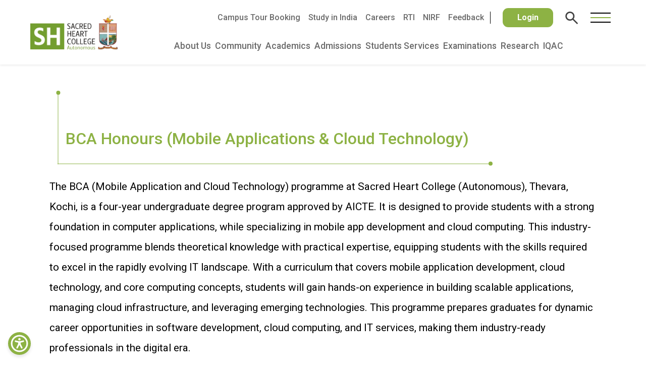

--- FILE ---
content_type: text/html; charset=UTF-8
request_url: https://www.shcollege.ac.in/program/bca-mobile-applications-cloud-technology/
body_size: 27882
content:
<!doctype html>
<html lang="en-US">

<head>
    <meta charset="utf-8">
    <meta name="viewport" content="width=device-width, initial-scale=1">
    <title>
        Sacred Heart College, Thevara
    </title>


    <link rel="apple-touch-icon" sizes="120x120" href="./images/fav/apple-touch-icon.png">
    <link rel="icon" type="image/png" sizes="32x32" href="./images/fav/favicon-32x32.png">
    <link rel="icon" type="image/png" sizes="16x16" href="./images/fav/favicon-16x16.png">
    <link rel="manifest" href="./images/fav/site.webmanifest">
    <link rel="mask-icon" href="./images/fav/safari-pinned-tab.svg" color="#5bbad5">
    <meta name="msapplication-TileColor" content="#da532c">
    <meta name="theme-color" content="#ffffff">

    <link href="https://cdn.jsdelivr.net/npm/bootstrap@5.3.2/dist/css/bootstrap.min.css" rel="stylesheet"
        integrity="sha384-T3c6CoIi6uLrA9TneNEoa7RxnatzjcDSCmG1MXxSR1GAsXEV/Dwwykc2MPK8M2HN" crossorigin="anonymous">
    <link rel="stylesheet" href="https://cdnjs.cloudflare.com/ajax/libs/font-awesome/6.5.1/css/all.min.css"
        integrity="sha512-DTOQO9RWCH3ppGqcWaEA1BIZOC6xxalwEsw9c2QQeAIftl+Vegovlnee1c9QX4TctnWMn13TZye+giMm8e2LwA=="
        crossorigin="anonymous" referrerpolicy="no-referrer" />
    <link rel="stylesheet" href="https://cdnjs.cloudflare.com/ajax/libs/slick-carousel/1.8.1/slick.min.css"
        integrity="sha512-yHknP1/AwR+yx26cB1y0cjvQUMvEa2PFzt1c9LlS4pRQ5NOTZFWbhBig+X9G9eYW/8m0/4OXNx8pxJ6z57x0dw=="
        crossorigin="anonymous" referrerpolicy="no-referrer" />
    <link rel="stylesheet" href="https://cdnjs.cloudflare.com/ajax/libs/slick-carousel/1.8.1/slick-theme.min.css"
        integrity="sha512-17EgCFERpgZKcm0j0fEq1YCJuyAWdz9KUtv1EjVuaOz8pDnh/0nZxmU6BBXwaaxqoi9PQXnRWqlcDB027hgv9A=="
        crossorigin="anonymous" referrerpolicy="no-referrer" />

    <link rel="preconnect" href="https://fonts.googleapis.com">
    <link rel="preconnect" href="https://fonts.gstatic.com" crossorigin>
    <link
        href="https://fonts.googleapis.com/css2?family=Instrument+Sans:ital,wght@0,400..700;1,400..700&family=Jost:ital,wght@0,100..900;1,100..900&display=swap"
        rel="stylesheet">

    <link rel="stylesheet" href="https://www.shcollege.ac.in/wp-content/themes/sh-revamp/css/stylesv2.css?v=11.5.2" />

    <link rel="stylesheet" href="https://www.shcollege.ac.in/wp-content/themes/sh-revamp/css/overlay.css">

    <link rel="stylesheet" href="https://www.shcollege.ac.in/wp-content/themes/sh-revamp/css/navbar-styles.css">

    <title>BCA Honours (Mobile Applications &#038; Cloud Technology) &#8211; Sacred Heart College, Thevara</title>
<meta name='robots' content='max-image-preview:large' />
	<style>img:is([sizes="auto" i], [sizes^="auto," i]) { contain-intrinsic-size: 3000px 1500px }</style>
	<link rel='dns-prefetch' href='//www.shcollege.ac.in' />
<link rel="alternate" type="application/rss+xml" title="Sacred Heart College, Thevara &raquo; Feed" href="https://www.shcollege.ac.in/feed/" />
<link rel="alternate" type="application/rss+xml" title="Sacred Heart College, Thevara &raquo; Comments Feed" href="https://www.shcollege.ac.in/comments/feed/" />
<script type="text/javascript">
/* <![CDATA[ */
window._wpemojiSettings = {"baseUrl":"https:\/\/s.w.org\/images\/core\/emoji\/16.0.1\/72x72\/","ext":".png","svgUrl":"https:\/\/s.w.org\/images\/core\/emoji\/16.0.1\/svg\/","svgExt":".svg","source":{"concatemoji":"https:\/\/www.shcollege.ac.in\/wp-includes\/js\/wp-emoji-release.min.js?ver=97c559357ad0a2159ade4558e38c6281"}};
/*! This file is auto-generated */
!function(s,n){var o,i,e;function c(e){try{var t={supportTests:e,timestamp:(new Date).valueOf()};sessionStorage.setItem(o,JSON.stringify(t))}catch(e){}}function p(e,t,n){e.clearRect(0,0,e.canvas.width,e.canvas.height),e.fillText(t,0,0);var t=new Uint32Array(e.getImageData(0,0,e.canvas.width,e.canvas.height).data),a=(e.clearRect(0,0,e.canvas.width,e.canvas.height),e.fillText(n,0,0),new Uint32Array(e.getImageData(0,0,e.canvas.width,e.canvas.height).data));return t.every(function(e,t){return e===a[t]})}function u(e,t){e.clearRect(0,0,e.canvas.width,e.canvas.height),e.fillText(t,0,0);for(var n=e.getImageData(16,16,1,1),a=0;a<n.data.length;a++)if(0!==n.data[a])return!1;return!0}function f(e,t,n,a){switch(t){case"flag":return n(e,"\ud83c\udff3\ufe0f\u200d\u26a7\ufe0f","\ud83c\udff3\ufe0f\u200b\u26a7\ufe0f")?!1:!n(e,"\ud83c\udde8\ud83c\uddf6","\ud83c\udde8\u200b\ud83c\uddf6")&&!n(e,"\ud83c\udff4\udb40\udc67\udb40\udc62\udb40\udc65\udb40\udc6e\udb40\udc67\udb40\udc7f","\ud83c\udff4\u200b\udb40\udc67\u200b\udb40\udc62\u200b\udb40\udc65\u200b\udb40\udc6e\u200b\udb40\udc67\u200b\udb40\udc7f");case"emoji":return!a(e,"\ud83e\udedf")}return!1}function g(e,t,n,a){var r="undefined"!=typeof WorkerGlobalScope&&self instanceof WorkerGlobalScope?new OffscreenCanvas(300,150):s.createElement("canvas"),o=r.getContext("2d",{willReadFrequently:!0}),i=(o.textBaseline="top",o.font="600 32px Arial",{});return e.forEach(function(e){i[e]=t(o,e,n,a)}),i}function t(e){var t=s.createElement("script");t.src=e,t.defer=!0,s.head.appendChild(t)}"undefined"!=typeof Promise&&(o="wpEmojiSettingsSupports",i=["flag","emoji"],n.supports={everything:!0,everythingExceptFlag:!0},e=new Promise(function(e){s.addEventListener("DOMContentLoaded",e,{once:!0})}),new Promise(function(t){var n=function(){try{var e=JSON.parse(sessionStorage.getItem(o));if("object"==typeof e&&"number"==typeof e.timestamp&&(new Date).valueOf()<e.timestamp+604800&&"object"==typeof e.supportTests)return e.supportTests}catch(e){}return null}();if(!n){if("undefined"!=typeof Worker&&"undefined"!=typeof OffscreenCanvas&&"undefined"!=typeof URL&&URL.createObjectURL&&"undefined"!=typeof Blob)try{var e="postMessage("+g.toString()+"("+[JSON.stringify(i),f.toString(),p.toString(),u.toString()].join(",")+"));",a=new Blob([e],{type:"text/javascript"}),r=new Worker(URL.createObjectURL(a),{name:"wpTestEmojiSupports"});return void(r.onmessage=function(e){c(n=e.data),r.terminate(),t(n)})}catch(e){}c(n=g(i,f,p,u))}t(n)}).then(function(e){for(var t in e)n.supports[t]=e[t],n.supports.everything=n.supports.everything&&n.supports[t],"flag"!==t&&(n.supports.everythingExceptFlag=n.supports.everythingExceptFlag&&n.supports[t]);n.supports.everythingExceptFlag=n.supports.everythingExceptFlag&&!n.supports.flag,n.DOMReady=!1,n.readyCallback=function(){n.DOMReady=!0}}).then(function(){return e}).then(function(){var e;n.supports.everything||(n.readyCallback(),(e=n.source||{}).concatemoji?t(e.concatemoji):e.wpemoji&&e.twemoji&&(t(e.twemoji),t(e.wpemoji)))}))}((window,document),window._wpemojiSettings);
/* ]]> */
</script>
<style id='wp-emoji-styles-inline-css' type='text/css'>

	img.wp-smiley, img.emoji {
		display: inline !important;
		border: none !important;
		box-shadow: none !important;
		height: 1em !important;
		width: 1em !important;
		margin: 0 0.07em !important;
		vertical-align: -0.1em !important;
		background: none !important;
		padding: 0 !important;
	}
</style>
<link rel='stylesheet' id='wp-block-library-css' href='https://www.shcollege.ac.in/wp-includes/css/dist/block-library/style.min.css?ver=97c559357ad0a2159ade4558e38c6281' type='text/css' media='all' />
<style id='classic-theme-styles-inline-css' type='text/css'>
/*! This file is auto-generated */
.wp-block-button__link{color:#fff;background-color:#32373c;border-radius:9999px;box-shadow:none;text-decoration:none;padding:calc(.667em + 2px) calc(1.333em + 2px);font-size:1.125em}.wp-block-file__button{background:#32373c;color:#fff;text-decoration:none}
</style>
<style id='gutena-tabs-style-inline-css' type='text/css'>
.gutena-tabs-block{display:flex;flex-direction:column;position:relative;row-gap:var(--gutena--tabs-tab-after-gap,10px)}@media only screen and (max-width:780px)and (min-width:361px){.gutena-tabs-block.tablet-scroll>.gutena-tabs-tab{flex-wrap:nowrap;justify-content:flex-start!important;overflow:auto;white-space:nowrap}.gutena-tabs-block.tablet-scroll>.gutena-tabs-tab>.gutena-tab-title{flex:1 0 auto}}@media only screen and (max-width:360px){.gutena-tabs-block.mobile-scroll>.gutena-tabs-tab{flex-wrap:nowrap;justify-content:flex-start!important;overflow:auto;white-space:nowrap}.gutena-tabs-block.mobile-scroll>.gutena-tabs-tab>.gutena-tab-title{flex:1 0 auto}}.gutena-tabs-block>.gutena-tabs-tab{display:flex;flex-wrap:wrap;gap:var(--gutena--tabs-tab-spacing,10px);justify-content:flex-start;list-style:none;margin:0;padding:0;position:relative}.gutena-tabs-block>.gutena-tabs-tab .gutena-tab-title{min-width:var(--gutena--tabs-tab-min-width)}.gutena-tabs-block>.gutena-tabs-tab.tab-center{justify-content:center}.gutena-tabs-block>.gutena-tabs-tab.tab-right{justify-content:flex-end}.gutena-tabs-block>.gutena-tabs-tab.tab-flex .gutena-tab-title{flex:1 0 var(--gutena--tabs-tab-min-width,auto);min-width:none}.gutena-tabs-block>.gutena-tabs-tab>.gutena-tab-title{background:var(--gutena--tabs-tab-background-gradient-color,var(--gutena--tabs-tab-background-color,#fff));border-bottom:var(--gutena--tabs-tab-border-bottom);border-left:var(--gutena--tabs-tab-border-left);border-radius:var(--gutena--tabs-tab-border-radius);border-right:var(--gutena--tabs-tab-border-right);border-top:var(--gutena--tabs-tab-border-top);box-shadow:var(--gutena--tabs-tab-box-shadow);color:var(--gutena--tabs-tab-text-color,#000);cursor:pointer;font-family:var(--gutena--tabs-tab-font-family,inherit);font-size:var(--gutena--tabs-tab-font-size,14px);font-style:var(--gutena--tabs-tab-font-style);font-weight:var(--gutena--tabs-tab-font-weight);padding:var(--gutena--tabs-tab-padding);position:relative;text-align:center;text-transform:var(--gutena--tabs-tab-text-transfrom)}@media only screen and (max-width:780px){.gutena-tabs-block>.gutena-tabs-tab>.gutena-tab-title{padding:var(--gutena--tabs-tab-padding-tablet,var(--gutena--tabs-tab-padding))}}@media only screen and (max-width:360px){.gutena-tabs-block>.gutena-tabs-tab>.gutena-tab-title{padding:var(--gutena--tabs-tab-padding-mobile,var(--gutena--tabs-tab-padding-tablet,var(--gutena--tabs-tab-padding)))}}.gutena-tabs-block>.gutena-tabs-tab>.gutena-tab-title:hover{background:var(--gutena--tabs-tab-hover-background-gradient-color,var(--gutena--tabs-tab-hover-background-color,#fff));border-bottom:var(--gutena--tabs-tab-hover-border-bottom,var(--gutena--tabs-tab-border-bottom));border-left:var(--gutena--tabs-tab-hover-border-left,var(--gutena--tabs-tab-border-left));border-radius:var(--gutena--tabs-tab-hover-border-radius,var(--gutena--tabs-tab-border-radius));border-right:var(--gutena--tabs-tab-hover-border-right,var(--gutena--tabs-tab-border-right));border-top:var(--gutena--tabs-tab-hover-border-top,var(--gutena--tabs-tab-border-top));box-shadow:var(--gutena--tabs-tab-hover-box-shadow,var(--gutena--tabs-tab-box-shadow));color:var(--gutena--tabs-tab-hover-text-color,var(--gutena--tabs-tab-text-color,#000));z-index:4}.gutena-tabs-block>.gutena-tabs-tab>.gutena-tab-title:hover>.gutena-tab-title-content .gutena-tab-title-icon svg{fill:var(--gutena--tabs-tab-hover-icon-color)}.gutena-tabs-block>.gutena-tabs-tab>.gutena-tab-title.active{background:var(--gutena--tabs-tab-active-background-gradient-color,var(--gutena--tabs-tab-active-background-color,#fff));border-bottom:var(--gutena--tabs-tab-active-border-bottom);border-left:var(--gutena--tabs-tab-active-border-left);border-radius:var(--gutena--tabs-tab-active-border-radius);border-right:var(--gutena--tabs-tab-active-border-right);border-top:var(--gutena--tabs-tab-active-border-top);box-shadow:var(--gutena--tabs-tab-active-box-shadow);color:var(--gutena--tabs-tab-active-text-color,#000);z-index:4}.gutena-tabs-block>.gutena-tabs-tab>.gutena-tab-title.active>.gutena-tab-title-content .gutena-tab-title-icon svg{fill:var(--gutena--tabs-tab-active-icon-color)}.gutena-tabs-block>.gutena-tabs-tab>.gutena-tab-title.active>.gutena-tab-title-content .gutena-tab-title-icon svg path{stroke-width:5px}.gutena-tabs-block>.gutena-tabs-tab>.gutena-tab-title>.gutena-tab-title-content{align-items:center;display:inline-flex;flex-direction:row;height:100%;justify-content:center}.gutena-tabs-block>.gutena-tabs-tab>.gutena-tab-title>.gutena-tab-title-content .gutena-tab-title-icon{height:100%}.gutena-tabs-block>.gutena-tabs-tab>.gutena-tab-title>.gutena-tab-title-content .gutena-tab-title-icon svg{height:100%;fill:var(--gutena--tabs-tab-icon-color)}.gutena-tabs-block>.gutena-tabs-tab>.gutena-tab-title>.gutena-tab-title-content.icon-left .gutena-tab-title-icon{margin-left:-3px;margin-right:calc(var(--gutena--tabs-tab-icon-spacing, 10)*1px)}.gutena-tabs-block>.gutena-tabs-tab>.gutena-tab-title>.gutena-tab-title-content.icon-right{flex-direction:row-reverse}.gutena-tabs-block>.gutena-tabs-tab>.gutena-tab-title>.gutena-tab-title-content.icon-right .gutena-tab-title-icon{margin-left:calc(var(--gutena--tabs-tab-icon-spacing, 10)*1px);margin-right:-3px}.gutena-tabs-block>.gutena-tabs-tab>.gutena-tab-title>.gutena-tab-title-content.icon-top{flex-direction:column}.gutena-tabs-block>.gutena-tabs-tab>.gutena-tab-title>.gutena-tab-title-content.icon-top .gutena-tab-title-icon{margin-bottom:calc(var(--gutena--tabs-tab-icon-spacing, 10)*1px)}.gutena-tabs-block>.gutena-tabs-content{margin:0!important;position:relative;z-index:2}.gutena-tabs-block>.gutena-tabs-content>.gutena-tab-block{background:var(--gutena--tabs-tab-container-background-gradient-color,var(--gutena--tabs-tab-container-background-color,#fff));border-bottom:var(--gutena--tabs-tab-container-border-bottom);border-left:var(--gutena--tabs-tab-container-border-left);border-radius:var(--gutena--tabs-tab-container-border-radius);border-right:var(--gutena--tabs-tab-container-border-right);border-top:var(--gutena--tabs-tab-container-border-top);box-shadow:var(--gutena--tabs-tab-container-box-shadow);color:var(--gutena--tabs-tab-container-text-color,#000);margin:0;padding:var(--gutena--tabs-tab-container-padding)}@media only screen and (max-width:780px){.gutena-tabs-block>.gutena-tabs-content>.gutena-tab-block{padding:var(--gutena--tabs-tab-container-padding-tablet,var(--gutena--tabs-tab-container-padding))}}@media only screen and (max-width:360px){.gutena-tabs-block>.gutena-tabs-content>.gutena-tab-block{padding:var(--gutena--tabs-tab-container-padding-mobile,var(--gutena--tabs-tab-container-padding-tablet,var(--gutena--tabs-tab-container-padding)))}}.gutena-tabs-block>.gutena-tabs-content>.gutena-tab-block:not(.active){display:none}

</style>
<link rel='stylesheet' id='superblockslider-css' href='https://www.shcollege.ac.in/wp-content/plugins/super-block-slider/build/style-index.css?ver=1761563767' type='text/css' media='all' />
<style id='global-styles-inline-css' type='text/css'>
:root{--wp--preset--aspect-ratio--square: 1;--wp--preset--aspect-ratio--4-3: 4/3;--wp--preset--aspect-ratio--3-4: 3/4;--wp--preset--aspect-ratio--3-2: 3/2;--wp--preset--aspect-ratio--2-3: 2/3;--wp--preset--aspect-ratio--16-9: 16/9;--wp--preset--aspect-ratio--9-16: 9/16;--wp--preset--color--black: #000000;--wp--preset--color--cyan-bluish-gray: #abb8c3;--wp--preset--color--white: #ffffff;--wp--preset--color--pale-pink: #f78da7;--wp--preset--color--vivid-red: #cf2e2e;--wp--preset--color--luminous-vivid-orange: #ff6900;--wp--preset--color--luminous-vivid-amber: #fcb900;--wp--preset--color--light-green-cyan: #7bdcb5;--wp--preset--color--vivid-green-cyan: #00d084;--wp--preset--color--pale-cyan-blue: #8ed1fc;--wp--preset--color--vivid-cyan-blue: #0693e3;--wp--preset--color--vivid-purple: #9b51e0;--wp--preset--gradient--vivid-cyan-blue-to-vivid-purple: linear-gradient(135deg,rgba(6,147,227,1) 0%,rgb(155,81,224) 100%);--wp--preset--gradient--light-green-cyan-to-vivid-green-cyan: linear-gradient(135deg,rgb(122,220,180) 0%,rgb(0,208,130) 100%);--wp--preset--gradient--luminous-vivid-amber-to-luminous-vivid-orange: linear-gradient(135deg,rgba(252,185,0,1) 0%,rgba(255,105,0,1) 100%);--wp--preset--gradient--luminous-vivid-orange-to-vivid-red: linear-gradient(135deg,rgba(255,105,0,1) 0%,rgb(207,46,46) 100%);--wp--preset--gradient--very-light-gray-to-cyan-bluish-gray: linear-gradient(135deg,rgb(238,238,238) 0%,rgb(169,184,195) 100%);--wp--preset--gradient--cool-to-warm-spectrum: linear-gradient(135deg,rgb(74,234,220) 0%,rgb(151,120,209) 20%,rgb(207,42,186) 40%,rgb(238,44,130) 60%,rgb(251,105,98) 80%,rgb(254,248,76) 100%);--wp--preset--gradient--blush-light-purple: linear-gradient(135deg,rgb(255,206,236) 0%,rgb(152,150,240) 100%);--wp--preset--gradient--blush-bordeaux: linear-gradient(135deg,rgb(254,205,165) 0%,rgb(254,45,45) 50%,rgb(107,0,62) 100%);--wp--preset--gradient--luminous-dusk: linear-gradient(135deg,rgb(255,203,112) 0%,rgb(199,81,192) 50%,rgb(65,88,208) 100%);--wp--preset--gradient--pale-ocean: linear-gradient(135deg,rgb(255,245,203) 0%,rgb(182,227,212) 50%,rgb(51,167,181) 100%);--wp--preset--gradient--electric-grass: linear-gradient(135deg,rgb(202,248,128) 0%,rgb(113,206,126) 100%);--wp--preset--gradient--midnight: linear-gradient(135deg,rgb(2,3,129) 0%,rgb(40,116,252) 100%);--wp--preset--font-size--small: 13px;--wp--preset--font-size--medium: 20px;--wp--preset--font-size--large: 36px;--wp--preset--font-size--x-large: 42px;--wp--preset--spacing--20: 0.44rem;--wp--preset--spacing--30: 0.67rem;--wp--preset--spacing--40: 1rem;--wp--preset--spacing--50: 1.5rem;--wp--preset--spacing--60: 2.25rem;--wp--preset--spacing--70: 3.38rem;--wp--preset--spacing--80: 5.06rem;--wp--preset--shadow--natural: 6px 6px 9px rgba(0, 0, 0, 0.2);--wp--preset--shadow--deep: 12px 12px 50px rgba(0, 0, 0, 0.4);--wp--preset--shadow--sharp: 6px 6px 0px rgba(0, 0, 0, 0.2);--wp--preset--shadow--outlined: 6px 6px 0px -3px rgba(255, 255, 255, 1), 6px 6px rgba(0, 0, 0, 1);--wp--preset--shadow--crisp: 6px 6px 0px rgba(0, 0, 0, 1);}:where(.is-layout-flex){gap: 0.5em;}:where(.is-layout-grid){gap: 0.5em;}body .is-layout-flex{display: flex;}.is-layout-flex{flex-wrap: wrap;align-items: center;}.is-layout-flex > :is(*, div){margin: 0;}body .is-layout-grid{display: grid;}.is-layout-grid > :is(*, div){margin: 0;}:where(.wp-block-columns.is-layout-flex){gap: 2em;}:where(.wp-block-columns.is-layout-grid){gap: 2em;}:where(.wp-block-post-template.is-layout-flex){gap: 1.25em;}:where(.wp-block-post-template.is-layout-grid){gap: 1.25em;}.has-black-color{color: var(--wp--preset--color--black) !important;}.has-cyan-bluish-gray-color{color: var(--wp--preset--color--cyan-bluish-gray) !important;}.has-white-color{color: var(--wp--preset--color--white) !important;}.has-pale-pink-color{color: var(--wp--preset--color--pale-pink) !important;}.has-vivid-red-color{color: var(--wp--preset--color--vivid-red) !important;}.has-luminous-vivid-orange-color{color: var(--wp--preset--color--luminous-vivid-orange) !important;}.has-luminous-vivid-amber-color{color: var(--wp--preset--color--luminous-vivid-amber) !important;}.has-light-green-cyan-color{color: var(--wp--preset--color--light-green-cyan) !important;}.has-vivid-green-cyan-color{color: var(--wp--preset--color--vivid-green-cyan) !important;}.has-pale-cyan-blue-color{color: var(--wp--preset--color--pale-cyan-blue) !important;}.has-vivid-cyan-blue-color{color: var(--wp--preset--color--vivid-cyan-blue) !important;}.has-vivid-purple-color{color: var(--wp--preset--color--vivid-purple) !important;}.has-black-background-color{background-color: var(--wp--preset--color--black) !important;}.has-cyan-bluish-gray-background-color{background-color: var(--wp--preset--color--cyan-bluish-gray) !important;}.has-white-background-color{background-color: var(--wp--preset--color--white) !important;}.has-pale-pink-background-color{background-color: var(--wp--preset--color--pale-pink) !important;}.has-vivid-red-background-color{background-color: var(--wp--preset--color--vivid-red) !important;}.has-luminous-vivid-orange-background-color{background-color: var(--wp--preset--color--luminous-vivid-orange) !important;}.has-luminous-vivid-amber-background-color{background-color: var(--wp--preset--color--luminous-vivid-amber) !important;}.has-light-green-cyan-background-color{background-color: var(--wp--preset--color--light-green-cyan) !important;}.has-vivid-green-cyan-background-color{background-color: var(--wp--preset--color--vivid-green-cyan) !important;}.has-pale-cyan-blue-background-color{background-color: var(--wp--preset--color--pale-cyan-blue) !important;}.has-vivid-cyan-blue-background-color{background-color: var(--wp--preset--color--vivid-cyan-blue) !important;}.has-vivid-purple-background-color{background-color: var(--wp--preset--color--vivid-purple) !important;}.has-black-border-color{border-color: var(--wp--preset--color--black) !important;}.has-cyan-bluish-gray-border-color{border-color: var(--wp--preset--color--cyan-bluish-gray) !important;}.has-white-border-color{border-color: var(--wp--preset--color--white) !important;}.has-pale-pink-border-color{border-color: var(--wp--preset--color--pale-pink) !important;}.has-vivid-red-border-color{border-color: var(--wp--preset--color--vivid-red) !important;}.has-luminous-vivid-orange-border-color{border-color: var(--wp--preset--color--luminous-vivid-orange) !important;}.has-luminous-vivid-amber-border-color{border-color: var(--wp--preset--color--luminous-vivid-amber) !important;}.has-light-green-cyan-border-color{border-color: var(--wp--preset--color--light-green-cyan) !important;}.has-vivid-green-cyan-border-color{border-color: var(--wp--preset--color--vivid-green-cyan) !important;}.has-pale-cyan-blue-border-color{border-color: var(--wp--preset--color--pale-cyan-blue) !important;}.has-vivid-cyan-blue-border-color{border-color: var(--wp--preset--color--vivid-cyan-blue) !important;}.has-vivid-purple-border-color{border-color: var(--wp--preset--color--vivid-purple) !important;}.has-vivid-cyan-blue-to-vivid-purple-gradient-background{background: var(--wp--preset--gradient--vivid-cyan-blue-to-vivid-purple) !important;}.has-light-green-cyan-to-vivid-green-cyan-gradient-background{background: var(--wp--preset--gradient--light-green-cyan-to-vivid-green-cyan) !important;}.has-luminous-vivid-amber-to-luminous-vivid-orange-gradient-background{background: var(--wp--preset--gradient--luminous-vivid-amber-to-luminous-vivid-orange) !important;}.has-luminous-vivid-orange-to-vivid-red-gradient-background{background: var(--wp--preset--gradient--luminous-vivid-orange-to-vivid-red) !important;}.has-very-light-gray-to-cyan-bluish-gray-gradient-background{background: var(--wp--preset--gradient--very-light-gray-to-cyan-bluish-gray) !important;}.has-cool-to-warm-spectrum-gradient-background{background: var(--wp--preset--gradient--cool-to-warm-spectrum) !important;}.has-blush-light-purple-gradient-background{background: var(--wp--preset--gradient--blush-light-purple) !important;}.has-blush-bordeaux-gradient-background{background: var(--wp--preset--gradient--blush-bordeaux) !important;}.has-luminous-dusk-gradient-background{background: var(--wp--preset--gradient--luminous-dusk) !important;}.has-pale-ocean-gradient-background{background: var(--wp--preset--gradient--pale-ocean) !important;}.has-electric-grass-gradient-background{background: var(--wp--preset--gradient--electric-grass) !important;}.has-midnight-gradient-background{background: var(--wp--preset--gradient--midnight) !important;}.has-small-font-size{font-size: var(--wp--preset--font-size--small) !important;}.has-medium-font-size{font-size: var(--wp--preset--font-size--medium) !important;}.has-large-font-size{font-size: var(--wp--preset--font-size--large) !important;}.has-x-large-font-size{font-size: var(--wp--preset--font-size--x-large) !important;}
:where(.wp-block-post-template.is-layout-flex){gap: 1.25em;}:where(.wp-block-post-template.is-layout-grid){gap: 1.25em;}
:where(.wp-block-columns.is-layout-flex){gap: 2em;}:where(.wp-block-columns.is-layout-grid){gap: 2em;}
:root :where(.wp-block-pullquote){font-size: 1.5em;line-height: 1.6;}
</style>
<link rel='stylesheet' id='parent-style-css' href='https://www.shcollege.ac.in/wp-content/themes/sh-college-2021/style.css?ver=97c559357ad0a2159ade4558e38c6281' type='text/css' media='all' />
<link rel='stylesheet' id='child-style-css' href='https://www.shcollege.ac.in/wp-content/themes/sh-revamp/style.css?ver=97c559357ad0a2159ade4558e38c6281' type='text/css' media='all' />
<script type="text/javascript" src="https://ajax.googleapis.com/ajax/libs/jquery/1.9.1/jquery.min.js?ver=1.9.1" id="jquery-js"></script>
<link rel="https://api.w.org/" href="https://www.shcollege.ac.in/wp-json/" /><link rel="EditURI" type="application/rsd+xml" title="RSD" href="https://www.shcollege.ac.in/xmlrpc.php?rsd" />

<link rel="canonical" href="https://www.shcollege.ac.in/program/bca-mobile-applications-cloud-technology/" />
<link rel='shortlink' href='https://www.shcollege.ac.in/?p=38553' />
<link rel="alternate" title="oEmbed (JSON)" type="application/json+oembed" href="https://www.shcollege.ac.in/wp-json/oembed/1.0/embed?url=https%3A%2F%2Fwww.shcollege.ac.in%2Fprogram%2Fbca-mobile-applications-cloud-technology%2F" />
<link rel="alternate" title="oEmbed (XML)" type="text/xml+oembed" href="https://www.shcollege.ac.in/wp-json/oembed/1.0/embed?url=https%3A%2F%2Fwww.shcollege.ac.in%2Fprogram%2Fbca-mobile-applications-cloud-technology%2F&#038;format=xml" />
<!-- Analytics by WP Statistics - https://wp-statistics.com -->
    <style type="text/css">
            </style>
    <meta name="generator" content="Elementor 3.33.2; features: additional_custom_breakpoints; settings: css_print_method-internal, google_font-enabled, font_display-auto">
			<style>
				.e-con.e-parent:nth-of-type(n+4):not(.e-lazyloaded):not(.e-no-lazyload),
				.e-con.e-parent:nth-of-type(n+4):not(.e-lazyloaded):not(.e-no-lazyload) * {
					background-image: none !important;
				}
				@media screen and (max-height: 1024px) {
					.e-con.e-parent:nth-of-type(n+3):not(.e-lazyloaded):not(.e-no-lazyload),
					.e-con.e-parent:nth-of-type(n+3):not(.e-lazyloaded):not(.e-no-lazyload) * {
						background-image: none !important;
					}
				}
				@media screen and (max-height: 640px) {
					.e-con.e-parent:nth-of-type(n+2):not(.e-lazyloaded):not(.e-no-lazyload),
					.e-con.e-parent:nth-of-type(n+2):not(.e-lazyloaded):not(.e-no-lazyload) * {
						background-image: none !important;
					}
				}
			</style>
			    <style type="text/css" id="custom-background-css">
        .home .main-page {
            background-image: url("https://www.shcollege.ac.in/wp-content/themes/sh-college-2021/images/picz.jpg"); background-position: left top; background-size: cover; background-repeat: repeat; background-attachment: scroll;        }

        .nav-sh h4 a,
        .sh-ch {
            background-color: #739D31;
        }

        .mobile-footer .gr,
        .gr,
        .gr p,
        .sldm-close {
            color: #739D31;
        }

        .custom-search .fa {
            background: #739D31;
            color: #fff;
            border: 1px solid #739D31;
        }

        .sldm-icons .login {
            background-color: #739D31;
        }

        .random-bg {
            background-color: #739D31;
        }

        .nav-sh li a:hover,
        .random-color {
            color: #739D31;
            stroke: #739D31;
            fill: #739D31;
        }
    </style>
<link rel="icon" href="https://www.shcollege.ac.in/wp-content/uploads/cropped-favicon-sh-32x32.webp" sizes="32x32" />
<link rel="icon" href="https://www.shcollege.ac.in/wp-content/uploads/cropped-favicon-sh-192x192.webp" sizes="192x192" />
<link rel="apple-touch-icon" href="https://www.shcollege.ac.in/wp-content/uploads/cropped-favicon-sh-180x180.webp" />
<meta name="msapplication-TileImage" content="https://www.shcollege.ac.in/wp-content/uploads/cropped-favicon-sh-270x270.webp" />

    <!-- Script to make a new expanded menu -->
    <script>
        /**
         * Custom Mega Menu Behavior
         * - Clones sub-menus into a separate pane
         * - Handles hover + click toggle
         * - Rearranges sub-menu items for better layout
         * - Skips items without submenus
         */
        function newMenu() {
            let isMenuItemHovered = false;
            let isPaneHovered = false;
            let $newMenuPane = $('.__new_menu_pane');

            // Disable default CSS hover behavior
            $('.__nav_bar .__primary_nav_wrapper ul.menu .menu-item')
                .addClass('disableCssHover');

            /**
             * Helper: Build and inject submenu into pane
             */
            function showSubMenu($menuItem) {
                if (!$menuItem.hasClass('menu-item-has-children')) return; // ✅ skip items without submenu

                const $submenu = $menuItem.find('.sub-menu').first();
                if (!$submenu.length) return;

                // Clone the submenu
                let $cloned = $submenu.clone()
                    .removeClass('sub-menu')
                    .addClass('__newmenu __row row0 w-100');

                // Insert into pane
                $newMenuPane.html($cloned);

                $newMenuPane.addClass('expanded');

                // Reorganize nested submenus
                $newMenuPane.find('.sub-menu').each(function() {
                    $(this).removeClass('sub-menu').addClass('__newmenu');

                    let withChildren = $();
                    let withoutChildren = $();

                    $(this).children('li').each(function() {
                        if ($(this).hasClass('menu-item-has-children')) {
                            let $childClone = $(this).clone();
                            $childClone.find('.sub-menu')
                                .removeClass('sub-menu')
                                .addClass('__newmenu __col');
                            withChildren = withChildren.add($childClone);
                        } else {
                            withoutChildren = withoutChildren.add($(this).clone());
                        }
                    });

                    $(this).empty();
                    if (withChildren.length) {
                        withChildren.last().append(withoutChildren);
                        $(this).append(withChildren);
                    } else {
                        $(this).append(withoutChildren).css({
                            "justify-content": "left"
                        });
                    }
                });

                // Use 2 columns if too many items
                if ($('.__new_menu_pane .__row .__newmenu').find('li').length > 3) {
                    $('.__new_menu_pane .__row').css('column-count', '2');
                }
            }

            // === Hover behavior ===
            $(document).on('mouseenter', '.__nav_bar .__primary_nav_wrapper ul.menu .menu-item', function() {
                if ($(this).hasClass('menu-item-has-children')) {
                    showSubMenu($(this));
                    isMenuItemHovered = true;
                }
            });

            $(document).on('mouseleave', '.__nav_bar .__primary_nav_wrapper ul.menu .menu-item', function() {
                isMenuItemHovered = false;
            });

            // === Click behavior (toggle expansion) ===
            $(document).on('click', '.__nav_bar .__primary_nav_wrapper ul.menu .menu-item > a', function(event) {
                const $menuItem = $(this).closest('.menu-item');

                if ($menuItem.hasClass('menu-item-has-children')) {
                    event.preventDefault(); // prevent default only for submenu items

                    // Toggle expansion
                    if ($newMenuPane.hasClass('expanded') ) {
                        $newMenuPane.removeClass('expanded');
                        $menuItem.removeClass('__active');
                    } else {
                        $('.__nav_bar .__primary_nav_wrapper ul.menu .menu-item').removeClass('__active');
                        $menuItem.addClass('__active');
                        showSubMenu($menuItem);
                    }
                }
            });

            // === Track pane hover ===
            $(document).on('mouseenter', '.__new_menu_pane', () => isPaneHovered = true);
            $(document).on('mouseleave', '.__new_menu_pane', () => isPaneHovered = false);

            // === Auto-close logic (on hover leave) ===
            setInterval(() => {
                if (!isMenuItemHovered && !isPaneHovered) {
                    $newMenuPane.removeClass('expanded');
                    $('.__nav_bar .__primary_nav_wrapper ul.menu .menu-item').removeClass('__active');
                }
            }, 800);

            // === Close when clicking outside the menu ===
            $(document).on('click', function(e) {
                if (!$(e.target).closest('.__new_menu_pane, .__nav_bar .__primary_nav_wrapper ul.menu .menu-item').length) {
                    $newMenuPane.removeClass('expanded');
                    $('.__nav_bar .__primary_nav_wrapper ul.menu .menu-item').removeClass('__active');
                }
            });
        }

        $(document).ready(function() {
            newMenu();
        });

        $(window).resize(function() {
            newMenu();
        });
    </script>
</head>

<body class="wp-singular program-template-default single single-program postid-38553 custom-background wp-custom-logo wp-theme-sh-college-2021 wp-child-theme-sh-revamp __sh_rvp elementor-default elementor-kit-57029">


    
    <div class="side-menu">
        <nav class="overlay" id="overlay">

            <div class="container container-80-2k">
                <div class="row">
                    <div class="popup-menu-class"><ul id="menu-popup-menu" class="menu"><li class='rootitem'><ul><li><a href='#' class="topitem" ><h4>About</h4></a><hr class='hr-s'></li>
<ul class="sub-menu">
<li><a href='https://www.shcollege.ac.in/vision-and-mission/' >Vision and Mission</a><li><a href='https://www.shcollege.ac.in/college-anthem/' >College Anthem</a><li><a href='https://www.shcollege.ac.in/seal-of-the-college/' >Seal of the college</a><li><a href='https://www.shcollege.ac.in/?page_id=2458' >Accreditations &#038; Rankings</a><li><a href='https://www.shcollege.ac.in/event/' >Events</a><li><a href='https://www.shcollege.ac.in/news/' >News</a><li><a href='https://www.shcollege.ac.in/official/' >Administration</a><li><a href='https://www.shcollege.ac.in/initiative/' >Initiatives</a><li><a href='https://www.shcollege.ac.in/policies/' >Policies</a><li><a href='https://www.shcollege.ac.in/achievements/' >Achievements</a><li><a href='https://www.shcollege.ac.in/facility/' >Facilities</a></ul>
</ul></li><li class='rootitem'><ul><li><a href='#' class="topitem" ><h4>Community</h4></a><hr class='hr-s'></li>
<ul class="sub-menu">
<li><a href='https://www.shcollege.ac.in/rulesandregulations/' >Students</a><li><a href='https://www.shcollege.ac.in/faculty/' >Faculty Members</a><li><a href='https://www.shcollege.ac.in/staff/' >Administrative Staff</a><li><a href='https://www.almashines.com/shcaa' >Alumni</a><li><a href='https://www.shcollege.ac.in/union/' >Students' Union</a><li><a href='https://www.shcollege.ac.in/club/' >Clubs and Organizations</a><li><a href='https://www.shcollege.ac.in/students-services/grievance-redressal/' >Grievance Redressal Cell</a></ul>
</ul></li><li class='rootitem'><ul><li><a href='#' class="topitem" ><h4>Departments</h4></a><hr class='hr-s'></li>
<ul class="sub-menu">
<li><a href='https://aqua.shcollege.ac.in' >Aquaculture</a><li><a href='https://botany.shcollege.ac.in' >Botany</a><li><a href='https://evs.shcollege.ac.in' >Environmental Studies</a><li><a href='https://chemistry.shcollege.ac.in' >Chemistry</a><li><a href='https://commerce.shcollege.ac.in' >Commerce</a><li><a href='https://cs.shcollege.ac.in' >Computer Science</a><li><a href='https://economics.shcollege.ac.in' >Economics</a><li><a href='https://english.shcollege.ac.in' >English</a><li><a href='https://ms.shcollege.ac.in' >Management Studies</a><li><a href='https://maths.shcollege.ac.in' >Mathematics</a><li><a href='https://al.shcollege.ac.in' >Additional Languages</a><li><a href='https://pe.shcollege.ac.in' >Physical Education</a><li><a href='https://physics.shcollege.ac.in' >Physics</a><li><a href='https://psychology.shcollege.ac.in' >Psychology</a><li><a href='https://www.shschoolofcommunication.com/' target="_blank">School of Communication</a>
	<ul class="sub-menu">
<li><a href='https://animation.shcollege.ac.in/' >Animation</a><li><a href='https://cine-tele.shcollege.ac.in/' >Cinema and Television</a><li><a href='https://design.shcollege.ac.in/' >Design</a><li><a href='https://journalism.shcollege.ac.in/' >Journalism</a>	</ul>
<li><a href='https://sociology.shcollege.ac.in' >Sociology</a><li><a href='https://zoology.shcollege.ac.in' >Zoology</a></ul>
</ul></li><li class='rootitem'><ul><li><a href='https://www.shcollege.ac.in/admissions/' class="topitem" ><h4>Admissions</h4></a><hr class='hr-s'></li>
<ul class="sub-menu">
<li><a href='https://www.shcollege.ac.in/ug-admissions-2024/' >UG</a><li><a href='https://www.shcollege.ac.in/pg-admissions-2024/' >PG</a><li><a href='https://www.shcollege.ac.in/academics/' >Ph.D.</a><li><a href='https://www.shcollege.ac.in/scholarships/' >Scholarships.</a><li><a href='https://www.shcollege.ac.in/?page_id=184' > International Students</a><li><a href='https://www.shcollege.ac.in/faq/' >Frequently Asked Questions (FAQ)</a></ul>
</ul></li><li class='rootitem'><ul><li><a href='#' class="topitem" ><h4>Exams</h4></a><hr class='hr-s'></li>
<ul class="sub-menu">
<li><a href='https://www.shcollege.ac.in/coe-office/' >CoE Office</a><li><a href='https://www.shcollege.ac.in/notifications/' >Notification (Archives)</a><li><a href='https://www.shcollege.ac.in/results-matrix-form/' >Examination Results</a><li><a href='https://www.shcollege.ac.in/fees-and-application-forms/' >Application Forms</a><li><a href='https://www.shcollege.ac.in/certificate-verification/' >Certificate Verification</a></ul>
</ul></li><li class='rootitem'><ul><li><a href='#' class="topitem" ><h4>Library</h4></a><hr class='hr-s'></li>
<ul class="sub-menu">
<li><a href='https://www.shcollege.ac.in/librarian/' >Librarian</a><li><a href='https://www.shcollege.ac.in/rules/' >Rules</a><li><a href='https://www.shcollege.ac.in/login-pages/' >Login</a><li><a href='https://www.shcollege.ac.in/book-search/' >Book Search</a></ul>
</ul></li><li class='rootitem'><ul><li><a href='https://www.shcollege.ac.in/?page_id=1685' class="topitem" ><h4>Students Services</h4></a><hr class='hr-s'></li>
<ul class="sub-menu">
<li><a href='https://www.shcollege.ac.in/hostels-for-girls-and-boys/' >Hostels</a><li><a href='https://www.shcollege.ac.in/students-services/anti-ragging-cell/' >Anti Ragging Cell &#038; Ethics Committee</a><li><a href='https://www.shcollege.ac.in/students-services/placement-cell/' >Placement Cell</a><li><a href='https://www.shcollege.ac.in/students-services/student-counselling-service/' >Student Wellness Centre</a><li><a href='https://www.shcollege.ac.in/internal-complaints-committee-women/' >Internal Complaints Committee</a><li><a href='https://nad.digilocker.gov.in/students' >Digi Locker NAD Portal</a><li><a href='https://www.abc.gov.in/' >Academic Bank of Credits</a></ul>
</ul></li><li class='rootitem'><ul><li><a href='https://www.shcollege.ac.in/research-2/' class="topitem" ><h4>Research</h4></a><hr class='hr-s'></li></ul></li><li class='rootitem'><ul><li><a href='https://www.shcollege.ac.in/iqac/' class="topitem" ><h4>IQAC</h4></a><hr class='hr-s'></li></ul></li><li class='rootitem'><ul><li><a href='https://www.studyinindia.gov.in/' class="topitem" ><h4>Study in India</h4></a><hr class='hr-s'></li></ul></li><li class='rootitem'><ul><li><a href='https://www.nirfindia.org/Home' class="topitem" ><h4>NIRF</h4></a><hr class='hr-s'></li></ul></li></ul></div>                </div>
            </div>
            <div class="toggle-button">
                <span class="bar top"></span>
                <span class="bar middle random-bg"></span>
                <span class="bar bottom"></span>
            </div>
        </nav>
    </div>
    <nav class="__nav_bar navbar navbar-expand-lg sticky-top start-0 end-0 shadow-sm ">
        <div class='__new_menu_pane container mx-auto shadow'></div>
        <div class="container-fluid row  p-0 px-3 px-xl-5 mx-auto">

            <a class="navbar-brand col-5 col-lg-2 m-0 __main_logo" href="https://www.shcollege.ac.in">
                <img src="https://www.shcollege.ac.in/wp-content/themes/sh-revamp/images/sh-logo-main.webp" class="img-fluid __m_logo" alt="">
            </a>
            <div class="col-7 col-lg-10 d-flex flex-row justify-content-end">

                <div class="d-flex ms-auto align-items-center">
                    <a class="nav-link __search __mob" aria-current="page" href="#" id="serachModalTrigger"></a>
                    <button class="navbar-toggler" type="button" data-bs-toggle="offcanvas"
                        data-bs-target="#offcanvasNavbar" aria-controls="offcanvasNavbar">
                        <span class="navbar-toggler-icon"></span>
                    </button>
                </div>
                <div class="offcanvas offcanvas-end" tabindex="-1" id="offcanvasNavbar"
                    aria-labelledby="offcanvasNavbarLabel">

                    <div class="offcanvas-header">
                        <h5 class="offcanvas-title" id="offcanvasNavbarLabel">
                            <svg version="1.1" height="75" width="200" xmlns="http://www.w3.org/2000/svg" xmlns:xlink="http://www.w3.org/1999/xlink" class="img-responsive img-fluid0">
            <g> <rect x="1.0%" y="24.6%" width="34.9%" height="100%" fill="#739D31" class="random-color"></rect> </g>  <g><image xlink:href="https://www.shcollege.ac.in/wp-content/themes/sh-college-2021/images/sh-logo.png" height="100%" width="100%"></image>
            </g>  </svg>                        </h5>
                        <!-- <li class="nav-item nav_icons">
                                    <a class="nav-link __search" aria-current="page" href="/Rankings">
                                    </a>
                                </li> -->

                        <div class="nav-link">
                            <a class="btn" aria-current="page" href="https://www.shcollege.ac.in/log-in">
                                Login
                            </a>
                        </div>

                        <button type="button" class="btn-close" data-bs-dismiss="offcanvas" aria-label="Close"></button>
                    </div>

                                        <div class="offcanvas-body pe-3 pe-lg-0">
                        <div class="navbar-nav  d-flex flex-column">

                            <ul class="navbar-nav nav_1 ">
                                <li class="nav-item">
                                    <a class="nav-link" aria-current="page" href="https://www.shcollege.ac.in/campus-tour-booking/">
                                        Campus Tour Booking                                    </a>
                                </li>
                                <li class="nav-item">
                                    <a class="nav-link" aria-current="page" href="https://www.studyinindia.gov.in/">
                                        Study in India
                                    </a>
                                </li>
                                <li class="nav-item">
                                    <a class="nav-link" aria-current="page" href="/careers">
                                        Careers
                                    </a>
                                </li>
                                <li class="nav-item">
                                    <a class="nav-link" aria-current="page" href="https://www.shcollege.ac.in/rti/">
                                        RTI
                                    </a>
                                </li>
                                <li class="nav-item">
                                    <a class="nav-link" aria-current="page" href="https://www.shcollege.ac.in/nirf/">
                                        NIRF
                                    </a>
                                </li>
                                <li class="nav-item">
                                    <a class="nav-link" aria-current="page" href="https://www.shcollege.ac.in/feedback/">
                                        Feedback
                                    </a>
                                </li>

                                <li class="nav-item align-items-center __break">
                                    <div class="border-end my-auto">&nbsp;</div>
                                </li>
                                <li class="nav-item nav_icons">
                                    <div class="nav-link">
                                        <a class="btn " aria-current="page" href="/log-in">
                                            Login
                                        </a>
                                    </div>
                                </li>

                                <li class="nav-item">
                                    <form class="__s_form" action="https://www.shcollege.ac.in/"><input
                                            type="search" id="search-input" class="form-control" placeholder="Search..."
                                            value="" name="s"></form>
                                </li>

                                <li class="nav-item nav_icons me-3">
                                    <a class="nav-link __search" id="__s_btn" aria-current="page" href="#">
                                    </a>
                                </li>

                                <li class="nav-item align-items-center __break">
                                    <div class="toggle-button">
                                        <span class="bar top"></span>
                                        <span class="bar middle random-bg"></span>
                                        <span class="bar bottom"></span>
                                    </div>
                                </li>

                            </ul>

                            <div class="__primary_nav_wrapper ms-auto">
                                <div class="nav-sh">
                                    <div class="header-menu-class"><ul id="menu-primary" class="menu"><li id="menu-item-619" class="menu-item menu-item-type-custom menu-item-object-custom menu-item-has-children menu-item-619"><a href="#">About Us</a>
<ul class="sub-menu">
	<li id="menu-item-97067" class="menu-item menu-item-type-post_type menu-item-object-page menu-item-97067"><a href="https://www.shcollege.ac.in/about-the-college/">About Us</a></li>
	<li id="menu-item-97068" class="menu-item menu-item-type-post_type menu-item-object-page menu-item-97068"><a href="https://www.shcollege.ac.in/organogram/">Organogram</a></li>
	<li id="menu-item-97072" class="menu-item menu-item-type-custom menu-item-object-custom menu-item-97072"><a href="/administration">Administration</a></li>
	<li id="menu-item-98103" class="menu-item menu-item-type-post_type menu-item-object-page menu-item-98103"><a href="https://www.shcollege.ac.in/accreditations/">Accreditation &#038; Rankings</a></li>
	<li id="menu-item-97065" class="menu-item menu-item-type-post_type menu-item-object-page menu-item-97065"><a href="https://www.shcollege.ac.in/events/">Events</a></li>
	<li id="menu-item-100050" class="menu-item menu-item-type-post_type_archive menu-item-object-news menu-item-100050"><a href="https://www.shcollege.ac.in/news/">News</a></li>
	<li id="menu-item-97073" class="menu-item menu-item-type-post_type menu-item-object-page menu-item-97073"><a href="https://www.shcollege.ac.in/achievements/">Achievements</a></li>
	<li id="menu-item-97069" class="menu-item menu-item-type-post_type menu-item-object-page menu-item-97069"><a href="https://www.shcollege.ac.in/facilities/">Facilities</a></li>
	<li id="menu-item-99872" class="menu-item menu-item-type-post_type menu-item-object-page menu-item-99872"><a href="https://www.shcollege.ac.in/careers/">Careers</a></li>
</ul>
</li>
<li id="menu-item-603" class="menu-item menu-item-type-custom menu-item-object-custom menu-item-has-children menu-item-603"><a href="#">Community</a>
<ul class="sub-menu">
	<li id="menu-item-147" class="menu-item menu-item-type-post_type menu-item-object-page menu-item-147"><a href="https://www.shcollege.ac.in/rulesandregulations/">Students</a></li>
	<li id="menu-item-369" class="menu-item menu-item-type-post_type_archive menu-item-object-faculty menu-item-369"><a href="https://www.shcollege.ac.in/faculty/">Faculty Members</a></li>
	<li id="menu-item-149" class="menu-item menu-item-type-post_type menu-item-object-page menu-item-149"><a href="https://www.shcollege.ac.in/staff/">Administrative Staff</a></li>
	<li id="menu-item-78980" class="menu-item menu-item-type-custom menu-item-object-custom menu-item-78980"><a href="https://www.almashines.com/shcaa">Alumni</a></li>
	<li id="menu-item-885" class="menu-item menu-item-type-post_type_archive menu-item-object-union menu-item-885"><a href="https://www.shcollege.ac.in/union/">Students&#8217; Union</a></li>
	<li id="menu-item-836" class="menu-item menu-item-type-post_type_archive menu-item-object-club menu-item-836"><a href="https://www.shcollege.ac.in/club/">Clubs and Organizations</a></li>
	<li id="menu-item-101539" class="menu-item menu-item-type-post_type_archive menu-item-object-life_at_sh menu-item-101539"><a href="https://www.shcollege.ac.in/life-at-sh/">Life @ SHC</a></li>
	<li id="menu-item-97392" class="menu-item menu-item-type-post_type menu-item-object-page menu-item-97392"><a href="https://www.shcollege.ac.in/committee/">Committee</a></li>
	<li id="menu-item-97339" class="menu-item menu-item-type-post_type menu-item-object-page menu-item-97339"><a href="https://www.shcollege.ac.in/staff-welcare-measures/">Staff Welfare Measures</a></li>
</ul>
</li>
<li id="menu-item-2460" class="menu-item menu-item-type-custom menu-item-object-custom menu-item-has-children menu-item-2460"><a href="#">Academics</a>
<ul class="sub-menu">
	<li id="menu-item-642" class="menu-item menu-item-type-custom menu-item-object-custom menu-item-has-children menu-item-642"><a href="/department">Departments</a>
	<ul class="sub-menu">
		<li id="menu-item-97821" class="menu-item menu-item-type-post_type menu-item-object-page menu-item-has-children menu-item-97821"><a href="https://www.shcollege.ac.in/arts/">Arts</a>
		<ul class="sub-menu">
			<li id="menu-item-377" class="menu-item menu-item-type-post_type menu-item-object-department menu-item-377"><a href="https://al.shcollege.ac.in">Additional Languages</a></li>
			<li id="menu-item-100054" class="menu-item menu-item-type-post_type menu-item-object-department menu-item-100054"><a href="https://animation.shcollege.ac.in">Animation</a></li>
			<li id="menu-item-100055" class="menu-item menu-item-type-post_type menu-item-object-department menu-item-100055"><a href="https://cine-tele.shcollege.ac.in">Cinema and Television</a></li>
			<li id="menu-item-100056" class="menu-item menu-item-type-post_type menu-item-object-department menu-item-100056"><a href="https://Design.shcollege.ac.in">Design</a></li>
			<li id="menu-item-379" class="menu-item menu-item-type-post_type menu-item-object-department menu-item-379"><a href="https://economics.shcollege.ac.in">Economics</a></li>
			<li id="menu-item-380" class="menu-item menu-item-type-post_type menu-item-object-department menu-item-380"><a href="https://english.shcollege.ac.in">English</a></li>
			<li id="menu-item-100057" class="menu-item menu-item-type-post_type menu-item-object-department menu-item-100057"><a href="https://journalism.shcollege.ac.in">Journalism</a></li>
			<li id="menu-item-100058" class="menu-item menu-item-type-post_type menu-item-object-department menu-item-100058"><a href="https://socialwork.shcollege.ac.in">Social Work</a></li>
			<li id="menu-item-374" class="menu-item menu-item-type-post_type menu-item-object-department menu-item-374"><a href="https://sociology.shcollege.ac.in">Sociology</a></li>
		</ul>
</li>
		<li id="menu-item-97946" class="menu-item menu-item-type-custom menu-item-object-custom menu-item-has-children menu-item-97946"><a href="#">Science</a>
		<ul class="sub-menu">
			<li id="menu-item-384" class="menu-item menu-item-type-post_type menu-item-object-department menu-item-384"><a href="https://aqua.shcollege.ac.in">Aquaculture</a></li>
			<li id="menu-item-383" class="menu-item menu-item-type-post_type menu-item-object-department menu-item-383"><a href="https://botany.shcollege.ac.in">Botany</a></li>
			<li id="menu-item-372" class="menu-item menu-item-type-post_type menu-item-object-department menu-item-372"><a href="https://evs.shcollege.ac.in">Environmental Studies</a></li>
			<li id="menu-item-370" class="menu-item menu-item-type-post_type menu-item-object-department menu-item-370"><a href="https://chemistry.shcollege.ac.in">Chemistry</a></li>
			<li id="menu-item-381" class="menu-item menu-item-type-post_type menu-item-object-department menu-item-381"><a href="https://cs.shcollege.ac.in">Computer Science</a></li>
			<li id="menu-item-378" class="menu-item menu-item-type-post_type menu-item-object-department menu-item-378"><a href="https://maths.shcollege.ac.in">Mathematics</a></li>
			<li id="menu-item-375" class="menu-item menu-item-type-post_type menu-item-object-department menu-item-375"><a href="https://physics.shcollege.ac.in">Physics</a></li>
			<li id="menu-item-101860" class="menu-item menu-item-type-custom menu-item-object-custom menu-item-101860"><a href="https://psychology.shcollege.ac.in/">Psychology</a></li>
			<li id="menu-item-373" class="menu-item menu-item-type-post_type menu-item-object-department menu-item-373"><a href="https://zoology.shcollege.ac.in">Zoology</a></li>
		</ul>
</li>
		<li id="menu-item-97949" class="menu-item menu-item-type-post_type menu-item-object-department menu-item-97949"><a href="https://commerce.shcollege.ac.in">Commerce</a></li>
		<li id="menu-item-99646" class="menu-item menu-item-type-post_type menu-item-object-department menu-item-99646"><a href="https://economics.shcollege.ac.in">Economics</a></li>
		<li id="menu-item-376" class="menu-item menu-item-type-post_type menu-item-object-department menu-item-376"><a href="https://pe.shcollege.ac.in">Physical Education</a></li>
		<li id="menu-item-97947" class="menu-item menu-item-type-custom menu-item-object-custom menu-item-has-children menu-item-97947"><a href="#">Management</a>
		<ul class="sub-menu">
			<li id="menu-item-97948" class="menu-item menu-item-type-post_type menu-item-object-department menu-item-97948"><a href="https://ms.shcollege.ac.in">Management Studies</a></li>
		</ul>
</li>
		<li id="menu-item-580" class="menu-item menu-item-type-custom menu-item-object-custom menu-item-580"><a target="_blank" href="https://shsc.shcollege.ac.in/">School of Communication</a></li>
	</ul>
</li>
	<li id="menu-item-97386" class="menu-item menu-item-type-post_type menu-item-object-page menu-item-97386"><a href="https://www.shcollege.ac.in/library/">Library</a></li>
	<li id="menu-item-98182" class="menu-item menu-item-type-post_type menu-item-object-page menu-item-98182"><a href="https://www.shcollege.ac.in/academics/">Academic Programmes</a></li>
	<li id="menu-item-97378" class="menu-item menu-item-type-post_type menu-item-object-page menu-item-97378"><a href="https://www.shcollege.ac.in/syllabi-of-programmes-2/">Syllabi of Programmes</a></li>
	<li id="menu-item-97379" class="menu-item menu-item-type-post_type menu-item-object-page menu-item-97379"><a href="https://www.shcollege.ac.in/calendar-and-handbook-2/">Calendar and Handbook</a></li>
	<li id="menu-item-98202" class="menu-item menu-item-type-post_type menu-item-object-page menu-item-98202"><a href="https://www.shcollege.ac.in/center-for-e-content-development/">Center for e-Content Development</a></li>
	<li id="menu-item-98204" class="menu-item menu-item-type-post_type menu-item-object-page menu-item-98204"><a href="https://www.shcollege.ac.in/ipr-cell/">IPR Cell</a></li>
	<li id="menu-item-98206" class="menu-item menu-item-type-post_type menu-item-object-page menu-item-98206"><a href="https://www.shcollege.ac.in/nptel-local-chapter/">NPTEL Local Chapter</a></li>
</ul>
</li>
<li id="menu-item-632" class="menu-item menu-item-type-custom menu-item-object-custom menu-item-has-children menu-item-632"><a href="https://www.shcollege.ac.in/admissions/">Admissions</a>
<ul class="sub-menu">
	<li id="menu-item-100402" class="menu-item menu-item-type-post_type menu-item-object-page menu-item-100402"><a href="https://www.shcollege.ac.in/ug-admissions/">UG Admissions</a></li>
	<li id="menu-item-100401" class="menu-item menu-item-type-post_type menu-item-object-page menu-item-100401"><a href="https://www.shcollege.ac.in/pg-admissions/">PG Admissions</a></li>
	<li id="menu-item-100503" class="menu-item menu-item-type-post_type menu-item-object-page menu-item-100503"><a href="https://www.shcollege.ac.in/international/">International Office</a></li>
</ul>
</li>
<li id="menu-item-2746" class="menu-item menu-item-type-post_type menu-item-object-page menu-item-has-children menu-item-2746"><a href="https://www.shcollege.ac.in/?page_id=1685">Students Services</a>
<ul class="sub-menu">
	<li id="menu-item-97632" class="menu-item menu-item-type-post_type menu-item-object-page menu-item-97632"><a href="https://www.shcollege.ac.in/hostels-for-girls-and-boys/">Hostels for Girls and Boys</a></li>
	<li id="menu-item-99650" class="menu-item menu-item-type-custom menu-item-object-custom menu-item-has-children menu-item-99650"><a href="#">Scholarships</a>
	<ul class="sub-menu">
		<li id="menu-item-97633" class="menu-item menu-item-type-post_type menu-item-object-page menu-item-97633"><a href="https://www.shcollege.ac.in/government-scholarships/">Government Scholarships</a></li>
		<li id="menu-item-98330" class="menu-item menu-item-type-post_type menu-item-object-page menu-item-98330"><a href="https://www.shcollege.ac.in/scholarship-test-page/">College Scholarships</a></li>
	</ul>
</li>
	<li id="menu-item-65169" class="menu-item menu-item-type-post_type menu-item-object-page menu-item-65169"><a href="https://www.shcollege.ac.in/fees-structure/">Fee Structure</a></li>
	<li id="menu-item-98365" class="menu-item menu-item-type-post_type menu-item-object-page menu-item-98365"><a href="https://www.shcollege.ac.in/students-services/grievance-redressal/">Grievance Redressal Cell</a></li>
	<li id="menu-item-97636" class="menu-item menu-item-type-post_type menu-item-object-page menu-item-97636"><a href="https://www.shcollege.ac.in/students-services/anti-ragging-cell-ethics-committee-rvmp/">Anti Ragging Cell &amp; Ethics Committee</a></li>
	<li id="menu-item-97817" class="menu-item menu-item-type-post_type menu-item-object-page menu-item-97817"><a href="https://www.shcollege.ac.in/placement-cell-rvmp/">Placement Cell</a></li>
	<li id="menu-item-56611" class="menu-item menu-item-type-post_type menu-item-object-page menu-item-56611"><a href="https://www.shcollege.ac.in/iedccell/">IEDC Cell</a></li>
	<li id="menu-item-98396" class="menu-item menu-item-type-post_type menu-item-object-page menu-item-98396"><a href="https://www.shcollege.ac.in/?page_id=61735">Equal Opportunity Cell</a></li>
	<li id="menu-item-99274" class="menu-item menu-item-type-post_type menu-item-object-page menu-item-99274"><a href="https://www.shcollege.ac.in/civic-engagement-cell/">Civic Engagement Cell</a></li>
	<li id="menu-item-99361" class="menu-item menu-item-type-post_type menu-item-object-page menu-item-99361"><a href="https://www.shcollege.ac.in/student-welfare-centre/">Wellness Centre</a></li>
	<li id="menu-item-98359" class="menu-item menu-item-type-post_type menu-item-object-page menu-item-98359"><a href="https://www.shcollege.ac.in/capability-development-skill-enhancement-revmp/">Capability Development &amp; Skill Enhancement</a></li>
	<li id="menu-item-98399" class="menu-item menu-item-type-custom menu-item-object-custom menu-item-98399"><a href="https://www.abc.gov.in/">Academic Bank of Credits</a></li>
	<li id="menu-item-98400" class="menu-item menu-item-type-custom menu-item-object-custom menu-item-98400"><a href="https://nad.digilocker.gov.in/students">Digi Locker NAD Portal</a></li>
</ul>
</li>
<li id="menu-item-234" class="menu-item menu-item-type-custom menu-item-object-custom menu-item-has-children menu-item-234"><a href="#">Examinations</a>
<ul class="sub-menu">
	<li id="menu-item-235" class="menu-item menu-item-type-post_type menu-item-object-page menu-item-235"><a href="https://www.shcollege.ac.in/coe-office/">CoE Office</a></li>
	<li id="menu-item-237" class="menu-item menu-item-type-post_type menu-item-object-page menu-item-237"><a href="https://www.shcollege.ac.in/results-matrix-form/">Results</a></li>
	<li id="menu-item-99192" class="menu-item menu-item-type-post_type_archive menu-item-object-exam menu-item-99192"><a href="https://www.shcollege.ac.in/exam/">Exam Notifications</a></li>
	<li id="menu-item-99190" class="menu-item menu-item-type-post_type menu-item-object-page menu-item-99190"><a href="https://www.shcollege.ac.in/notifications-2/">Notifications (Archived)</a></li>
	<li id="menu-item-238" class="menu-item menu-item-type-post_type menu-item-object-page menu-item-238"><a href="https://www.shcollege.ac.in/fees-and-application-forms/">Application Forms</a></li>
	<li id="menu-item-239" class="menu-item menu-item-type-post_type menu-item-object-page menu-item-239"><a href="https://www.shcollege.ac.in/certificate-verification/">Certificate Verification</a></li>
</ul>
</li>
<li id="menu-item-1039" class="menu-item menu-item-type-custom menu-item-object-custom menu-item-has-children menu-item-1039"><a href="#">Research</a>
<ul class="sub-menu">
	<li id="menu-item-98293" class="menu-item menu-item-type-post_type menu-item-object-page menu-item-98293"><a href="https://www.shcollege.ac.in/research-at-sh/">Research @ SH</a></li>
	<li id="menu-item-98480" class="menu-item menu-item-type-post_type menu-item-object-page menu-item-98480"><a href="https://www.shcollege.ac.in/research-areas-of-research/">Areas of Research</a></li>
	<li id="menu-item-104783" class="menu-item menu-item-type-post_type menu-item-object-page menu-item-104783"><a href="https://www.shcollege.ac.in/guides-scholar-research/">Guides &amp; Scholar</a></li>
	<li id="menu-item-98482" class="menu-item menu-item-type-post_type menu-item-object-page menu-item-98482"><a href="https://www.shcollege.ac.in/research-lab-equipment-for-research/">Lab Equipment for Research</a></li>
	<li id="menu-item-98483" class="menu-item menu-item-type-post_type menu-item-object-page menu-item-98483"><a href="https://www.shcollege.ac.in/research-policy/">Policy</a></li>
	<li id="menu-item-98484" class="menu-item menu-item-type-post_type menu-item-object-page menu-item-98484"><a href="https://www.shcollege.ac.in/research-projects/">Projects</a></li>
	<li id="menu-item-98485" class="menu-item menu-item-type-post_type menu-item-object-page menu-item-has-children menu-item-98485"><a href="https://www.shcollege.ac.in/research-publications/">Publications</a>
	<ul class="sub-menu">
		<li id="menu-item-98486" class="menu-item menu-item-type-post_type menu-item-object-page menu-item-98486"><a href="https://www.shcollege.ac.in/research-publications-journal/">Journal Article</a></li>
		<li id="menu-item-98489" class="menu-item menu-item-type-post_type menu-item-object-page menu-item-98489"><a href="https://www.shcollege.ac.in/research-publications-popular/">Popular Articles</a></li>
		<li id="menu-item-98487" class="menu-item menu-item-type-post_type menu-item-object-page menu-item-98487"><a href="https://www.shcollege.ac.in/research-publications-conference/">Presentation</a></li>
		<li id="menu-item-98490" class="menu-item menu-item-type-post_type menu-item-object-page menu-item-98490"><a href="https://www.shcollege.ac.in/research-publications-others/">Others</a></li>
	</ul>
</li>
	<li id="menu-item-98488" class="menu-item menu-item-type-post_type menu-item-object-page menu-item-98488"><a href="https://www.shcollege.ac.in/research-publications-chapter/">Book Chapters</a></li>
	<li id="menu-item-98491" class="menu-item menu-item-type-post_type menu-item-object-page menu-item-98491"><a href="https://www.shcollege.ac.in/research-collaborations/">Collaborations</a></li>
	<li id="menu-item-98492" class="menu-item menu-item-type-post_type menu-item-object-page menu-item-98492"><a href="https://www.shcollege.ac.in/research-fellowships-and-awards/">Fellowships and Awards</a></li>
	<li id="menu-item-98493" class="menu-item menu-item-type-post_type menu-item-object-page menu-item-98493"><a href="https://www.shcollege.ac.in/research-funding-agencies/">Funding Agencies</a></li>
	<li id="menu-item-98494" class="menu-item menu-item-type-post_type menu-item-object-page menu-item-98494"><a href="https://www.shcollege.ac.in/research-consultancy/">Consultancy</a></li>
	<li id="menu-item-98495" class="menu-item menu-item-type-post_type menu-item-object-page menu-item-98495"><a href="https://www.shcollege.ac.in/research-share/">SHARE</a></li>
	<li id="menu-item-98496" class="menu-item menu-item-type-post_type menu-item-object-page menu-item-98496"><a href="https://www.shcollege.ac.in/research-shri/">SHRI</a></li>
	<li id="menu-item-98497" class="menu-item menu-item-type-post_type menu-item-object-page menu-item-98497"><a href="https://www.shcollege.ac.in/research-heartian-science-congress/">Heartian Science Congress</a></li>
	<li id="menu-item-98498" class="menu-item menu-item-type-post_type menu-item-object-page menu-item-98498"><a href="https://www.shcollege.ac.in/research-heartian-journals/">Heartian Journals</a></li>
	<li id="menu-item-98499" class="menu-item menu-item-type-post_type menu-item-object-page menu-item-98499"><a href="https://www.shcollege.ac.in/research-labs-and-centers/">Labs and Centers</a></li>
	<li id="menu-item-98500" class="menu-item menu-item-type-post_type menu-item-object-page menu-item-98500"><a href="https://www.shcollege.ac.in/research-patents/">Patents</a></li>
</ul>
</li>
<li id="menu-item-98262" class="menu-item menu-item-type-custom menu-item-object-custom menu-item-has-children menu-item-98262"><a href="#">IQAC</a>
<ul class="sub-menu">
	<li id="menu-item-97936" class="menu-item menu-item-type-post_type menu-item-object-page menu-item-97936"><a href="https://www.shcollege.ac.in/iqac-about/">About</a></li>
	<li id="menu-item-97937" class="menu-item menu-item-type-post_type menu-item-object-page menu-item-97937"><a href="https://www.shcollege.ac.in/iqac-vision-mission/">Vision &#038; Mission</a></li>
	<li id="menu-item-97938" class="menu-item menu-item-type-post_type menu-item-object-page menu-item-97938"><a href="https://www.shcollege.ac.in/iqac-objectives-functions/">Objectives &#038; Functions</a></li>
	<li id="menu-item-97939" class="menu-item menu-item-type-post_type menu-item-object-page menu-item-97939"><a href="https://www.shcollege.ac.in/iqac-quality-policy/">Quality Policy</a></li>
	<li id="menu-item-97940" class="menu-item menu-item-type-post_type menu-item-object-page menu-item-97940"><a href="https://www.shcollege.ac.in/iqac-strategy/">Strategies</a></li>
	<li id="menu-item-97941" class="menu-item menu-item-type-post_type menu-item-object-page menu-item-97941"><a href="https://www.shcollege.ac.in/iqac-naac/">NAAC</a></li>
	<li id="menu-item-97942" class="menu-item menu-item-type-post_type menu-item-object-page menu-item-97942"><a href="https://www.shcollege.ac.in/iqac-distinctiveness/">Distinctiveness</a></li>
	<li id="menu-item-98086" class="menu-item menu-item-type-post_type menu-item-object-page menu-item-98086"><a href="https://www.shcollege.ac.in/iqac-best-practices/">Best Practices</a></li>
	<li id="menu-item-98087" class="menu-item menu-item-type-post_type menu-item-object-page menu-item-98087"><a href="https://www.shcollege.ac.in/iqac-institutional-values/">Institutional Values</a></li>
	<li id="menu-item-98088" class="menu-item menu-item-type-post_type menu-item-object-page menu-item-98088"><a href="https://www.shcollege.ac.in/iqac-meeting-minutes-action-reports/">Meeting Minutes &#038; Action Taken Reports</a></li>
	<li id="menu-item-98089" class="menu-item menu-item-type-custom menu-item-object-custom menu-item-has-children menu-item-98089"><a href="#">Report</a>
	<ul class="sub-menu">
		<li id="menu-item-98091" class="menu-item menu-item-type-post_type menu-item-object-page menu-item-98091"><a href="https://www.shcollege.ac.in/iqac-report-aqar/">AQAR</a></li>
		<li id="menu-item-98090" class="menu-item menu-item-type-post_type menu-item-object-page menu-item-98090"><a href="https://www.shcollege.ac.in/iqac-report-annual-report/">IQAC Annual Report</a></li>
	</ul>
</li>
	<li id="menu-item-98113" class="menu-item menu-item-type-post_type_archive menu-item-object-handbook menu-item-98113"><a href="https://www.shcollege.ac.in/handbook/">Handbook</a></li>
	<li id="menu-item-98142" class="menu-item menu-item-type-post_type menu-item-object-page menu-item-98142"><a href="https://www.shcollege.ac.in/iqac-quality-initiatives/">Quality Initiatives</a></li>
	<li id="menu-item-98143" class="menu-item menu-item-type-post_type menu-item-object-page menu-item-98143"><a href="https://www.shcollege.ac.in/iqac-member-contacts/">Member And Contacts</a></li>
	<li id="menu-item-98144" class="menu-item menu-item-type-post_type menu-item-object-page menu-item-98144"><a href="https://www.shcollege.ac.in/iqac-undertaking/">Undertaking</a></li>
	<li id="menu-item-98145" class="menu-item menu-item-type-post_type menu-item-object-page menu-item-98145"><a href="https://www.shcollege.ac.in/iqac-strategic-plan-documents/">Strategic Plan Documents</a></li>
	<li id="menu-item-98146" class="menu-item menu-item-type-post_type menu-item-object-page menu-item-98146"><a href="https://www.shcollege.ac.in/iqac-code-conduct/">Code Of Conduct</a></li>
</ul>
</li>
</ul></div>                                </div>
                            </div>

                            <!-- <ul class="navbar-nav nav_2">
                                    
                                        <li class="nav-item">
                                            <a class="nav-link" aria-current="page" href="./">
                                                Home                                            </a>
                                        </li>
    
    
                                    
                                        <li class="nav-item">
                                            <a class="nav-link" aria-current="page" href="./about">
                                                About Us                                            </a>
                                        </li>
    
    
                                                                        <li class="nav-item dropdown">
                                            <a class="nav-link dropdown-toggle" href="#" id="navbarDropdownMenuLink" role="button" data-bs-toggle="dropdown" aria-expanded="false">
                                                Academics                                            </a>
                                            <ul class="dropdown-menu" aria-labelledby="navbarDropdownMenuLink">
                                                                                                    <li><a class="dropdown-item" href="./education1">
                                                            Education 1                                                        </a></li>
                                                                                                    <li><a class="dropdown-item" href="./education2">
                                                            Education 2                                                        </a></li>
                                                                                                    <li><a class="dropdown-item" href="./education3">
                                                            Education 3                                                        </a></li>
                                                                                                <ul>
                                                    <li>Test</li>
                                                </ul>
                                            </ul>
                                        </li>
                                        
                                        <li class="nav-item">
                                            <a class="nav-link" aria-current="page" href="./admission">
                                                Departments                                            </a>
                                        </li>
    
    
                                    
                                        <li class="nav-item">
                                            <a class="nav-link" aria-current="page" href="./admission">
                                                Admissions                                            </a>
                                        </li>
    
    
                                    
                                        <li class="nav-item">
                                            <a class="nav-link" aria-current="page" href="./admission">
                                                Examinations                                            </a>
                                        </li>
    
    
                                    
                                        <li class="nav-item">
                                            <a class="nav-link" aria-current="page" href="./admission">
                                                Research                                            </a>
                                        </li>
    
    
                                                            </ul> -->
                        </div>
                    </div>
                </div>
            </div>
        </div>
    </nav>
    <main class="__main_content __sh_rvp">
    
        <div class="container __container_custom row mx-auto __tc_content">
        <div class="d-flex justify-content-end">
            <button class="btn d-block d-lg-none mt-3 __sh_menu_btn" style="width: fit-content;" type="button" data-bs-toggle="offcanvas" data-bs-target="#offcanvasMenu" aria-controls="offcanvasMenu">
                <i class="fa fa-bars" aria-hidden="true"></i>
            </button>
        </div>
        <div class="offcanvas offcanvas-start" tabindex="-1" id="offcanvasMenu" aria-labelledby="offcanvasMenuLabel">
            <div class="offcanvas-header">
                <h5 class="offcanvas-title" id="offcanvasMenuLabel">Menu</h5>
                <button type="button" class="btn-close" data-bs-dismiss="offcanvas" aria-label="Close"></button>
            </div>
            <div class="offcanvas-body __sh_pg_offcanvas">
                <ul class="__sidemenu_walker">
                    <li class="list-group-item __event_li text-center py-5 border-2 d-flex justify-content-center align-items-center gap-2 shadow-none">
                                <svg xmlns="http://www.w3.org/2000/svg" width="24" height="24" viewBox="0 0 24 24" fill="none" stroke="currentColor" stroke-width="1" stroke-linecap="round" stroke-linejoin="round" class="lucide lucide-inbox-icon lucide-inbox"><polyline points="22 12 16 12 14 15 10 15 8 12 2 12"/><path d="M5.45 5.11 2 12v6a2 2 0 0 0 2 2h16a2 2 0 0 0 2-2v-6l-3.45-6.89A2 2 0 0 0 16.76 4H7.24a2 2 0 0 0-1.79 1.11z"/></svg>
                                No similar posts were found
                                </li>                </ul>
            </div>
        </div>
        <div class="col-xl-12 px-lg-3 col-xl-9 d-flex flex-column pt-0 pt-lg-3 px-3 overflow-visible">
                            <div class="mt-5 pt-md-5"></div>
                        <!-- Single Post -->
            <section>
                <div class="mb-3 mb-lg-5 __event">
                    <div class="__event_m" data-aos="fade-in">
                        <div class="__for_the_add_pseudos pt-0 pt-lg-2" data-aos="fade-in">
                            <h3 class="__event_m_title py-2 ms-0" data-aos="fade-up">BCA Honours (Mobile Applications &#038; Cloud Technology)</h3>
                            <div class="__post_info" data-aos="fade-up" data-aos-delay="200">
                                                                                            </div>
                        </div>
                    </div>
                    <div class="__event_content mt-4" data-aos="fade-up">
                                                <p style="text-align: left;">The BCA (Mobile Application and Cloud Technology) programme at Sacred Heart College (Autonomous), Thevara, Kochi, is a four-year undergraduate degree program approved by AICTE. It is designed to provide students with a strong foundation in computer applications, while specializing in mobile app development and cloud computing. This industry-focused programme blends theoretical knowledge with practical expertise, equipping students with the skills required to excel in the rapidly evolving IT landscape. With a curriculum that covers mobile application development, cloud technology, and core computing concepts, students will gain hands-on experience in building scalable applications, managing cloud infrastructure, and leveraging emerging technologies. This programme prepares graduates for dynamic career opportunities in software development, cloud computing, and IT services, making them industry-ready professionals in the digital era.</p>                    </div>
                </div>
            </section>
        </div>
            </div>
</main>
<!-- Modal -->
<div class="modal fade" id="serachModal" tabindex="-1" aria-labelledby="serachModalLabel" aria-hidden="true">
    <div class="modal-dialog modal-dialog-centered">
        <div class="modal-content p-0 m-0" style="border-radius: 30px;">
            <form class="w-100" method="get" action="https://www.shcollege.ac.in/">
                <div class="__form mb-0  shadow">
                    <input name="s" class="__input w-100 p-2 px-4" placeholder="Search..." />
                    <button type="submit" class="__bt_search border-0">Search</button>
                </div>
            </form>
        </div>
    </div>
</div>


<script>
    $(document).ready(function() {
        $('#serachModalTrigger').on('click', function(e) {
            console.log(window.screen.width);
            if (window.innerWidth < 992) {
                e.preventDefault();
                $('#serachModal').modal('show');
            }
        });
    });
</script>
<footer>
    <div class="container __container_custom mx-auto py-3" data-aos="fade-in" data-aos-delay="100" data-aos-duration="1200">
        <div class="row __footer my-3">
            <div class="col-12 col-md-4">
                <h2 class="mt-3">Quick Links</h2>
                <div class="row mx-0">
                    <div class="col-12 col-md-6 px-0"><ul><li><a href="https://www.shcollege.ac.in/admissions/">Admissions</a></li></ul></div><div class="col-12 col-md-6 px-0"><ul><li><a href="https://www.shcollege.ac.in/department/">Departments</a></li></ul></div><div class="col-12 col-md-6 px-0"><ul><li><a href="https://www.shcollege.ac.in/academics/">Programmes Offered</a></li></ul></div><div class="col-12 col-md-6 px-0"><ul><li><a href="https://www.shcollege.ac.in/library/">Library</a></li></ul></div><div class="col-12 col-md-6 px-0"><ul><li><a href="https://www.shcollege.ac.in/civic-engagement-cell/">Student Service</a></li></ul></div><div class="col-12 col-md-6 px-0"><ul><li><a href="https://www.shcollege.ac.in/tender/">Tender</a></li></ul></div><div class="col-12 col-md-6 px-0"><ul><li><a href="https://www.shcollege.ac.in/aicte/">AICTE</a></li></ul></div><div class="col-12 col-md-6 px-0"><ul><li><a href="https://www.shcollege.ac.in/contact-us/">Contact us</a></li></ul></div><div class="col-12 col-md-6 px-0"><ul><li><a href="https://www.shcollege.ac.in/downloads/">Downloads</a></li></ul></div>                </div>
            </div>
            <div class="col-12 col-md-2">
                <h2 class="mt-3">Explore</h2>
                <ul><li><a href="https://www.shcollege.ac.in/library/library-staff/">Library Staff</a></li></ul><ul><li><a href="https://www.shcollege.ac.in/library/available-databases/">Available Databases</a></li></ul><ul><li><a href="https://www.shcollege.ac.in/library/working-time/">Working time</a></li></ul>            </div>
            <div class="row col-12 col-md-6">
                <div class="col-12 col-md-6">
                    <h2 class="mt-3">Contact Us</h2>
                    <ul>
                        <li><a href="#" class="__address">
                                Sacred Heart College,<br />
                                Pandit Karuppan Road, Thevara,<br />
                                Kochi, 682013,<br />
                                Kerala, India</a></li>
                        <li><a href="#">0484-2870500</a></li>
                        <li><a href="#">office@shcollege.ac.in</a></li>
                    </ul>
                </div>
                <div class="col-12 col-md-6">
                    <h2 class="mt-3">Connect with us</h2>
                    <div class="__social_links d-flex align-items-center gap-2">
                                                <a href="https://www.instagram.com/shc.thevara/" target="_blank">
                            <div class="__insta d-flex align-items-center justify-content-center">
                                <svg xmlns="http://www.w3.org/2000/svg" fill="currentColor" width="1.3rem" viewBox="0 0 448 512"><!--!Font Awesome Free 6.7.2 by @fontawesome - https://fontawesome.com License - https://fontawesome.com/license/free Copyright 2025 Fonticons, Inc.-->
                                    <path d="M224.1 141c-63.6 0-114.9 51.3-114.9 114.9s51.3 114.9 114.9 114.9S339 319.5 339 255.9 287.7 141 224.1 141zm0 189.6c-41.1 0-74.7-33.5-74.7-74.7s33.5-74.7 74.7-74.7 74.7 33.5 74.7 74.7-33.6 74.7-74.7 74.7zm146.4-194.3c0 14.9-12 26.8-26.8 26.8-14.9 0-26.8-12-26.8-26.8s12-26.8 26.8-26.8 26.8 12 26.8 26.8zm76.1 27.2c-1.7-35.9-9.9-67.7-36.2-93.9-26.2-26.2-58-34.4-93.9-36.2-37-2.1-147.9-2.1-184.9 0-35.8 1.7-67.6 9.9-93.9 36.1s-34.4 58-36.2 93.9c-2.1 37-2.1 147.9 0 184.9 1.7 35.9 9.9 67.7 36.2 93.9s58 34.4 93.9 36.2c37 2.1 147.9 2.1 184.9 0 35.9-1.7 67.7-9.9 93.9-36.2 26.2-26.2 34.4-58 36.2-93.9 2.1-37 2.1-147.8 0-184.8zM398.8 388c-7.8 19.6-22.9 34.7-42.6 42.6-29.5 11.7-99.5 9-132.1 9s-102.7 2.6-132.1-9c-19.6-7.8-34.7-22.9-42.6-42.6-11.7-29.5-9-99.5-9-132.1s-2.6-102.7 9-132.1c7.8-19.6 22.9-34.7 42.6-42.6 29.5-11.7 99.5-9 132.1-9s102.7-2.6 132.1 9c19.6 7.8 34.7 22.9 42.6 42.6 11.7 29.5 9 99.5 9 132.1s2.7 102.7-9 132.1z" />
                                </svg>
                            </div>
                        </a>
                        <a href="https://twitter.com/shc_thevara" target="_blank">
                            <div class="__twitter_x d-flex align-items-center justify-content-center">
                                <svg xmlns="http://www.w3.org/2000/svg" fill="currentColor" width="1.3rem" viewBox="0 0 512 512"><!--!Font Awesome Free 6.7.2 by @fontawesome - https://fontawesome.com License - https://fontawesome.com/license/free Copyright 2025 Fonticons, Inc.-->
                                    <path d="M389.2 48h70.6L305.6 224.2 487 464H345L233.7 318.6 106.5 464H35.8L200.7 275.5 26.8 48H172.4L272.9 180.9 389.2 48zM364.4 421.8h39.1L151.1 88h-42L364.4 421.8z" />
                                </svg>
                            </div>
                        </a>
                        <a href="https://www.facebook.com/shc.thevara/" target="_blank">
                            <div class="__facebook d-flex align-items-center justify-content-center">
                                <svg xmlns="http://www.w3.org/2000/svg" fill="currentColor" width="0.85rem" viewBox="0 0 320 512"><!--!Font Awesome Free 6.7.2 by @fontawesome - https://fontawesome.com License - https://fontawesome.com/license/free Copyright 2025 Fonticons, Inc.-->
                                    <path d="M80 299.3V512H196V299.3h86.5l18-97.8H196V166.9c0-51.7 20.3-71.5 72.7-71.5c16.3 0 29.4 .4 37 1.2V7.9C291.4 4 256.4 0 236.2 0C129.3 0 80 50.5 80 159.4v42.1H14v97.8H80z" />
                                </svg>
                            </div>
                        </a>
                        <a href="https://www.youtube.com/channel/UC8SOjdKWGEvjgR9bFmKSQpA" target="_blank">
                            <div class="__youtube d-flex align-items-center justify-content-center">
                                <svg xmlns="http://www.w3.org/2000/svg" fill="currentColor" width="1.5rem" viewBox="0 0 576 512"><!--!Font Awesome Free 6.7.2 by @fontawesome - https://fontawesome.com License - https://fontawesome.com/license/free Copyright 2025 Fonticons, Inc.-->
                                    <path d="M549.7 124.1c-6.3-23.7-24.8-42.3-48.3-48.6C458.8 64 288 64 288 64S117.2 64 74.6 75.5c-23.5 6.3-42 24.9-48.3 48.6-11.4 42.9-11.4 132.3-11.4 132.3s0 89.4 11.4 132.3c6.3 23.7 24.8 41.5 48.3 47.8C117.2 448 288 448 288 448s170.8 0 213.4-11.5c23.5-6.3 42-24.2 48.3-47.8 11.4-42.9 11.4-132.3 11.4-132.3s0-89.4-11.4-132.3zm-317.5 213.5V175.2l142.7 81.2-142.7 81.2z" />
                                </svg>
                            </div>
                        </a>
                    </div>
                    <img class="__f_logo w-100 mt-1" src="https://www.shcollege.ac.in/wp-content/themes/sh-revamp/images/sh-main-footer.webp"
                        alt="Logo">
                </div>
            </div>
        </div>
        <div class="__copyright text-md-center mt-4 d-flex flex-row justify-content-between">
            <p><a class="text-decoration-none" href="https://corbelbiz.com/?utm_source=SHCollege-Revamp&utm_medium=client&utm_campaign=footer&utm_content=get%20quotation&utm_term=College%20Website">Developed by Corbel Business Applications</a></p>
            <p>© 2026 Sacred Heart College. All rights reserved.</p>
        </div>
    </div>
</footer>


<script src="https://cdn.jsdelivr.net/npm/bootstrap@5.3.2/dist/js/bootstrap.bundle.min.js"
    integrity="sha384-C6RzsynM9kWDrMNeT87bh95OGNyZPhcTNXj1NW7RuBCsyN/o0jlpcV8Qyq46cDfL" crossorigin="anonymous">
</script>
<!-- <script src="https://code.jquery.com/jquery-3.7.1.min.js"
    integrity="sha256-/JqT3SQfawRcv/BIHPThkBvs0OEvtFFmqPF/lYI/Cxo=" crossorigin="anonymous"></script> -->
<script src="https://cdnjs.cloudflare.com/ajax/libs/slick-carousel/1.8.1/slick.min.js"
    integrity="sha512-XtmMtDEcNz2j7ekrtHvOVR4iwwaD6o/FUJe6+Zq+HgcCsk3kj4uSQQR8weQ2QVj1o0Pk6PwYLohm206ZzNfubg=="
    crossorigin="anonymous" referrerpolicy="no-referrer"></script>
<link rel="stylesheet" href="https://unpkg.com/lenis@1.1.20/dist/lenis.css">
<script src="https://unpkg.com/lenis@1.1.20/dist/lenis.min.js"></script>
<link rel="stylesheet" href="https://cdn.jsdelivr.net/npm/aos@2.3.4/dist/aos.css">
<script src="https://cdn.jsdelivr.net/npm/aos@2.3.4/dist/aos.js"></script>
<script type="speculationrules">
{"prefetch":[{"source":"document","where":{"and":[{"href_matches":"\/*"},{"not":{"href_matches":["\/wp-*.php","\/wp-admin\/*","\/wp-content\/uploads\/*","\/wp-content\/*","\/wp-content\/plugins\/*","\/wp-content\/themes\/sh-revamp\/*","\/wp-content\/themes\/sh-college-2021\/*","\/*\\?(.+)"]}},{"not":{"selector_matches":"a[rel~=\"nofollow\"]"}},{"not":{"selector_matches":".no-prefetch, .no-prefetch a"}}]},"eagerness":"conservative"}]}
</script>
			<script>
				const lazyloadRunObserver = () => {
					const lazyloadBackgrounds = document.querySelectorAll( `.e-con.e-parent:not(.e-lazyloaded)` );
					const lazyloadBackgroundObserver = new IntersectionObserver( ( entries ) => {
						entries.forEach( ( entry ) => {
							if ( entry.isIntersecting ) {
								let lazyloadBackground = entry.target;
								if( lazyloadBackground ) {
									lazyloadBackground.classList.add( 'e-lazyloaded' );
								}
								lazyloadBackgroundObserver.unobserve( entry.target );
							}
						});
					}, { rootMargin: '200px 0px 200px 0px' } );
					lazyloadBackgrounds.forEach( ( lazyloadBackground ) => {
						lazyloadBackgroundObserver.observe( lazyloadBackground );
					} );
				};
				const events = [
					'DOMContentLoaded',
					'elementor/lazyload/observe',
				];
				events.forEach( ( event ) => {
					document.addEventListener( event, lazyloadRunObserver );
				} );
			</script>
			<link rel='stylesheet' id='fancybox-css' href='https://cdnjs.cloudflare.com/ajax/libs/fancybox/3.5.7/jquery.fancybox.min.css?ver=4.0' type='text/css' media='all' />
<script type="text/javascript" src="https://www.shcollege.ac.in/wp-content/plugins/super-block-slider/build/superblockslider.js?ver=ec54beb255a852e2f7b986d7f64baca8" id="superblockslider-js"></script>
<script type="text/javascript" id="wpcc-front-js-extra">
/* <![CDATA[ */
var WPCC_FRONT = {"ajaxurl":"https:\/\/www.shcollege.ac.in\/wp-admin\/admin-ajax.php","nonce":"32b8213c83","selectors":[".chemical-and-glasswares-tender","www.shcollege.ac.in\/wp-content\/uploads\/PDF\/2024\/tender\/Tender-Application.pdf","www.shcollege.ac.in\/wp-content\/uploads\/2020\/05\/BSc_Mathematics.pdf","www.shcollege.ac.in\/wp-content\/uploads\/PDF\/Admission\/2025-26\/fees\/shc_pg_fees_2025.pdf","www.shcollege.ac.in\/wp-content\/uploads\/NORKA-ROOTS-Scholarship-2025-26-Application-Open-Notice.pdf","www.shcollege.ac.in\/wp-content\/uploads\/PDF\/Admission\/2025-26\/fees\/shc_ug_h_fees_2025.pdf","www.shcollege.ac.in\/wp-content\/uploads\/PDF\/PG-Syllabus-2024\/MACinema-and-Television-Syllabus-2024.pdf","www.shcollege.ac.in\/wp-content\/uploads\/PDF\/Admission\/2025-26\/Admission-Schedule-for-UG-2025.pdf","www.shcollege.ac.in\/wp-content\/uploads\/B.Com-syllabus-2019-admission.pdf","www.shcollege.ac.in\/wp-content\/uploads\/07.-25P1-SUPPLE-OLD-SCHEME-TIME-TABLE-3.pdf","www.shcollege.ac.in\/wp-content\/uploads\/05.-25U1-SUPPLE-MERCY-CHANCE-EXAM-TIME-TABLE.pdf","www.shcollege.ac.in\/wp-content\/uploads\/PDF\/2025\/Notification\/Notification-SCST-Students-\u2013-Apply-Now-for-the-Laptop-Scheme-via-E-Grants-2025.pdf","www.shcollege.ac.in\/wp-content\/uploads\/Vidya-Samunnathi-Scholarship-2025\u20132026-Applications-Invited-for-UG-PG-Ph.D.-Students.pdf","www.shcollege.ac.in\/wp-content\/uploads\/01.-25-U1-FYUGP-REG.-SUPPLE-EXAM-TIME-TABLE-14-nov.pdf","www.shcollege.ac.in\/wp-content\/uploads\/PDF\/Exam\/Results\/Sept_2021\/20U1-REVALUATION-RESULT-NOTIFICATION.pdf","www.shcollege.ac.in\/wp-content\/uploads\/Images\/admin_panel\/News\/Unauthorised-admissions-alert-2024.png","www.shcollege.ac.in\/wp-content\/uploads\/PDF\/Research\/Grant-Certificate.pdf","www.shcollege.ac.in\/wp-content\/uploads\/Fisheries-E-Grantz-Scholarship-2025\u20132026-Applications-Now-Open-for-OBCGeneral-Students.pdf","www.shcollege.ac.in\/wp-content\/uploads\/K.-25P7-REG.-SUPPLE.-TIME-TABLE-Oct-18.pdf","www.shcollege.ac.in\/wp-content\/uploads\/25U5-MERCY-CH.-TIME-TABLE.pdf","www.shcollege.ac.in\/wp-content\/uploads\/25U3-MERCY-CH.-TIME-TABLE.pdf","www.shcollege.ac.in\/wp-content\/uploads\/25P9-REG.-TIME-TABLE.pdf","www.shcollege.ac.in\/wp-content\/uploads\/25P3-REG.-TIME-TABLE.pdf","www.shcollege.ac.in\/wp-content\/uploads\/PDF\/Admission\/2025-26\/BCOM-with-CMA-Brochure.pdf","www.shcollege.ac.in\/wp-content\/uploads\/PDF\/2023\/admissions2023\/Trial-Rank_List\/Will-be-Published-Soon.jpg","www.shcollege.ac.in\/wp-content\/uploads\/PDF\/Admission\/2025-26\/SHC_UG_Prospectus_2025.pdf","www.shcollege.ac.in\/wp-content\/uploads\/PDF\/UGSyllabus2015\/BSW-SYLLUBUS.pdf","www.shcollege.ac.in\/wp-content\/uploads\/PDF\/PG-Syllabus-2024\/MA-Graphic-Design-Syllabus-2024.pdf","www.shcollege.ac.in\/wp-content\/uploads\/PDF\/Exam\/Results\/Sept_2021\/21U6-REVALUATION-RESULT-NOTIFICATION-a.pdf","www.shcollege.ac.in\/wp-content\/uploads\/NAAC_Documents_IV_Cycle\/Criterion-II\/2.3.2\/DecisionMaking.pdf","www.shcollege.ac.in\/wp-content\/uploads\/IV-Semester-Fee-Payment-Notice-Self-Financing-Students.pdf","www.shcollege.ac.in\/wp-content\/uploads\/PDF\/PG-Syllabus-2024\/SYLLABUS-M.Sc_.-PSYCHOLOGY-2019.pdf","www.shcollege.ac.in\/wp-content\/uploads\/20-21\/po_pso_co.pdf","www.shcollege.ac.in\/wp-content\/uploads\/25-ODD-DATES-TO-BE-REMEMBERED-NB.pdf","www.shcollege.ac.in\/wp-content\/uploads\/syllabi\/2020-21\/2021_UG\/UG-syllabus-ECONOMICS.pdf","www.shcollege.ac.in\/wp-content\/uploads\/Images\/admin_panel\/News\/TC-Application-Methods.pdf","www.shcollege.ac.in\/wp-content\/uploads\/SYLLABUS-BCA-MA-CT-2019-2022.pdf","www.shcollege.ac.in\/wp-content\/uploads\/IQAC\/Annual_Reports\/IQAC-Annual-Report-2022-23.pdf","www.shcollege.ac.in\/wp-content\/uploads\/PDF\/PG-Syllabus-2024\/M.Com-Syllabus-2024.pdf","www.shcollege.ac.in\/wp-content\/uploads\/Images\/admin_panel\/Pages\/international\/SH-Kochi-Brochure_.pdf","www.shcollege.ac.in\/wp-content\/uploads\/PDF\/Scholarships\/2025\/Noice-CM-researcher-Scholarship-notification-2025-2026.pdf","www.shcollege.ac.in\/wp-content\/uploads\/PDF\/Admission\/2025-26\/BCOM-with-ACCA-Generic.pdf","www.shcollege.ac.in\/wp-content\/uploads\/LIST-OF-EVENTS-DHWANI-Sheet1.pdf","www.shcollege.ac.in\/wp-content\/uploads\/General-Guidelines-dhwani-2025.jpg","www.shcollege.ac.in\/wp-content\/uploads\/PDF\/Exam\/Results\/Sept_2021\/20U3-REVALUATION-RESULT-NOTIFICATION.pdf","www.shcollege.ac.in\/wp-content\/uploads\/Alex-Shinu-Scaria_Spectroscopy.pdf","www.shcollege.ac.in\/wp-content\/uploads\/Images\/examsample\/775d3822-0dc9-452a-b2ca-f4c772808c10.jpg","www.shcollege.ac.in\/wp-content\/uploads\/syllabi\/2020-21\/2021_UG\/BSc_Mathematics.pdf","www.shcollege.ac.in\/wp-content\/uploads\/2020\/06\/Rank-List.pdf","www.shcollege.ac.in\/wp-content\/uploads\/Images\/NIRF\/2025\/NIRF-2025-Submitted-data-COLLEGE.pdf","www.shcollege.ac.in\/wp-content\/uploads\/NAAC-Certificate-2022-scaled.jpg","www.shcollege.ac.in\/wp-content\/uploads\/PDF\/Admission\/2025-26\/PG\/PG-Admission-Schedule-2025-26.pdf","www.shcollege.ac.in\/wp-content\/uploads\/PDF\/Admission\/2024-25\/PGRL\/PG-Cultural-Quota-Rank-List.pdf","www.shcollege.ac.in\/wp-content\/uploads\/25U3-FYUGP-EXAM-TIME-TABLE-oct-21.pdf","www.shcollege.ac.in\/wp-content\/uploads\/ug-2024_rotated.pdf","www.shcollege.ac.in\/wp-content\/uploads\/PDF\/2024\/FYUGP\/SHC-UGP-Regulations-1.1a-8-April-2024-.pdf","www.shcollege.ac.in\/wp-content\/uploads\/Announcement-Shortlisted-Candidates-for-Laboratory-Assistant-Technical-Staff-Interviews-\u2013-Department-of-Botany.pdf","www.shcollege.ac.in\/wp-content\/uploads\/PDF\/Exam\/Results\/Sept_2021\/20U5-REVALUATION-RESULT-NOTIFICATION.pdf","www.shcollege.ac.in\/wp-content\/uploads\/PDF\/2024\/FYUGP\/major\/BSc-CA-Honours-Syllabus-2024.pdf","www.shcollege.ac.in\/wp-content\/uploads\/2020\/09\/Manager-Proceedings-for-Selection-of-Asst.-Professor.pdf","www.shcollege.ac.in\/wp-content\/uploads\/PDF\/PG-Syllabus-2024\/MSc-Physics-Syllabus-2024.pdf","www.shcollege.ac.in\/wp-content\/uploads\/04.-25U1-SUPPLE-TIME-TABLE-OLD-SCHEME-1.pdf","www.shcollege.ac.in\/wp-content\/uploads\/PDF\/General_Notification\/1-Cultural-scholarship-to-youth-festival-winners_application-form.pdf","www.shcollege.ac.in\/wp-content\/uploads\/Images\/NIRF\/2025\/NIRF-SDG-Data-Submitted-2025.pdf","www.shcollege.ac.in\/wp-content\/uploads\/Images\/NIRF\/2024\/Sacred-Heart-College20240129-.pdf","www.shcollege.ac.in\/wp-content\/uploads\/Fee-Payment-Notice-for-VI-Semester-UG-and-IV-Semester-PG-Self-Financing.pdf","www.shcollege.ac.in\/wp-content\/uploads\/2025-U1-P1-EXAM-NOTIFICATION-20.pdf","www.shcollege.ac.in\/wp-content\/uploads\/PDF\/PG-Syllabus-2024\/MSc-AI-Syllabus-2024.pdf","www.shcollege.ac.in\/wp-content\/uploads\/2020\/05\/Syllabus-B.Com_.pdf","www.shcollege.ac.in\/wp-content\/uploads\/2020\/05\/BSc_Zoology.pdf","www.shcollege.ac.in\/wp-content\/uploads\/BSc-Chemistry-Syllabus-with-OBE-2019-PO-PSO-2.pdf","www.shcollege.ac.in\/wp-content\/uploads\/PDF\/Exam\/Results\/Sept_2021\/z-21U4-RESULT-NOTIFICATION-01.pdf","www.shcollege.ac.in\/wp-content\/uploads\/PDF\/Exam\/Results\/Sept_2021\/z-21U4-RESULT-NOTIFICATION-02.pdf","www.shcollege.ac.in\/wp-content\/uploads\/PDF\/Admission\/2025-26\/SHC_PG_Prospectus_25.pdf","www.shcollege.ac.in\/wp-content\/uploads\/2019\/09\/sample.pdf","www.shcollege.ac.in\/wp-content\/uploads\/PDF\/PG-Syllabus-2024\/MSc.-Aquaculture-Fish-Processing-Syllabus-2024.pdf","www.shcollege.ac.in\/wp-content\/uploads\/PDF\/2023\/UG_Syllabus_2023\/BBA-BUSINESS-ANALYTICS.pdf","www.shcollege.ac.in\/wp-content\/uploads\/PDF\/2025\/Notification\/Nomination-Form-Phase-I.docx.pdf","www.shcollege.ac.in\/wp-content\/uploads\/PDF\/2024\/FYUGP\/major\/English-FYUGP-Syllabus-2024.pdf","www.shcollege.ac.in\/wp-content\/uploads\/PDF\/2023\/Unauthorized-Admission-Helpdesk-Alert.png","www.shcollege.ac.in\/wp-content\/uploads\/EcologiesSeminarBrochure.pdf","www.shcollege.ac.in\/wp-content\/uploads\/PDF\/Admission\/2025-26\/BCOM-with-CPA-Brochure.pdf","www.shcollege.ac.in\/wp-content\/uploads\/Images\/admin_panel\/Pages\/SDO\/E_SDG_Icons-03.jpg","www.shcollege.ac.in\/wp-content\/uploads\/IQAC\/AQAR\/AQAR-2023-24.pdf","www.shcollege.ac.in\/wp-content\/uploads\/PDF\/Exam\/Results\/Jan_2022\/21U5-RESULT-NOTIFICATION-02-b.pdf","www.shcollege.ac.in\/wp-content\/uploads\/State-Merit-renewal-2025-26-with-final-list-2024-25.pdf","www.shcollege.ac.in\/wp-content\/uploads\/PDF\/PG-Syllabus-2024\/M.Sc_.-EVS-syllabus-2024.pdf","www.shcollege.ac.in\/wp-content\/uploads\/Results-Phase-II-2025-26.xlsx-Sheet1.pdf","www.shcollege.ac.in\/wp-content\/uploads\/PDF\/2025\/Notification\/Sample-Nomination-Form-of-Election-2025-26.pdf","www.shcollege.ac.in\/wp-content\/uploads\/State-Merit-Scholarship-Renewal-23-24-admission.pdf","www.shcollege.ac.in\/wp-content\/uploads\/Notice-State-Merit-Scholarship-Renewal-2024\u201325-Apply-Before-July-11.pdf","www.shcollege.ac.in\/wp-content\/uploads\/06.-25P1-REG.-TIME-TABLE-2.pdf","www.shcollege.ac.in\/wp-content\/uploads\/Images\/admin_panel\/News\/Principal-Application-Notification.png","www.shcollege.ac.in\/wp-content\/uploads\/25U5-SAY-25U6-SPL-EXAM-NOTIFICATION.pdf","www.shcollege.ac.in\/wp-content\/uploads\/PDF\/Exam\/Notification\/25U5-SAY-EXAM-TIME-TABLE.pdf","www.shcollege.ac.in\/wp-content\/uploads\/SH-College-Logo-Official.png","www.shcollege.ac.in\/wp-content\/uploads\/PDF\/Admission\/2024-25\/shc_ug_Firstallotment_call_list.pdf","www.shcollege.ac.in\/wp-content\/uploads\/IQAC\/Strategic-Plan_Revised.pdf","www.shcollege.ac.in\/wp-content\/uploads\/Newspaper-Tender-Advertisement.pdf","www.shcollege.ac.in\/wp-content\/uploads\/PDF\/PG-Syllabus-2024\/MA-Journalism-and-Mass-Communication-2024.pdf","www.shcollege.ac.in\/wp-content\/uploads\/2025-UG-CIA-REDO-EXAM-NOTIFICATION.pdf","www.shcollege.ac.in\/wp-content\/uploads\/BBA-syllabus_29_11_2019.pdf","www.shcollege.ac.in\/wp-content\/uploads\/syllabi\/2020-21\/2021_UG\/BA-Mass-Communication-2020_final-with-COs.pdf","www.shcollege.ac.in\/wp-content\/uploads\/syllabi\/2020-21\/2021_UG\/BA-AGD-2019-final-with-COs.pdf","www.shcollege.ac.in\/wp-content\/uploads\/2020\/10\/tender-notice-shc.pdf","www.shcollege.ac.in\/wp-content\/uploads\/GPS-Reciever.png","www.shcollege.ac.in\/wp-content\/uploads\/AQUAFEST-2025-brochure.pdf","www.shcollege.ac.in\/wp-content\/uploads\/PDF\/PG-Syllabus-2024\/MSc-Pharmaceutical-Chemistry-syllabus-2024.pdf","www.shcollege.ac.in\/wp-content\/uploads\/03.-25U1-INTE.-M-Sc-EXAM-REG-SUPPLE-1.pdf","www.shcollege.ac.in\/wp-content\/uploads\/Images\/admin_panel\/News\/Non-Teaching-Vacancy-Notification.jpeg","www.shcollege.ac.in\/wp-content\/uploads\/25U5-REG.-TIME-TABLE.pdf","www.shcollege.ac.in\/wp-content\/uploads\/PDF\/2021\/Request-form-for-Financial-Assistance-for-Faculty.docx","www.shcollege.ac.in\/wp-content\/uploads\/NAAC_Documents_IV_Cycle\/Criterion-II\/2.3.2\/RPPMOD2.pdf","www.shcollege.ac.in\/wp-content\/uploads\/NAAC_Documents_IV_Cycle\/Criterion-II\/2.3.2\/unit3Television.pdf","www.shcollege.ac.in\/wp-content\/uploads\/Images\/admin_panel\/News\/rank-list-of-candidates-for-faculty-positions-in-various-departments-of-sf-section.pdf","www.shcollege.ac.in\/wp-content\/uploads\/SBI-Asha-Scholarship-2025-26-Open-for-UG-PG-Students.pdf","www.shcollege.ac.in\/wp-content\/uploads\/DHWANI-EVENTS-2025.pdf","www.shcollege.ac.in\/wp-content\/uploads\/events\/2022\/Dhwani-Result.pdf","www.shcollege.ac.in\/wp-content\/uploads\/2020\/04\/SH-College-Guest-Self-financing-faculty-vacancies.pdf","www.shcollege.ac.in\/wp-content\/uploads\/02.-25U1-BBA-BCA-AICTE-EXAM-TIME-TABLE-1.pdf","www.shcollege.ac.in\/wp-content\/uploads\/Laptop-scheme-jan-26.pdf","www.shcollege.ac.in\/wp-content\/uploads\/Rotovapor-1-rotated.jpg","www.shcollege.ac.in\/wp-content\/uploads\/Concept-Note-and-Call-for-Papers-Kochi-\u2013-A-Palimpsest-of-Histories-and-Futures.pdf","www.shcollege.ac.in\/wp-content\/uploads\/ARTHA-2025-Brochure.pdf","www.shcollege.ac.in\/wp-content\/uploads\/PDF\/Admission\/2025-26\/PG\/PG-CULTURAL-QUOTA-RANK-LIST.pdf","www.shcollege.ac.in\/wp-content\/uploads\/PDF\/PG-Syllabus-2024\/Integrated-MSc-CS-DS-Curriculum-New.pdf","www.shcollege.ac.in\/wp-content\/uploads\/PDF\/PG-Syllabus-2024\/MSc-Botany-Syllabus-2024.pdf","www.shcollege.ac.in\/wp-content\/uploads\/Tender-Notice-2025-26.pdf","www.shcollege.ac.in\/wp-content\/uploads\/PDF\/Scholarships\/2025\/Notice-Reliance-Foundation-Scholarship-PG-25-26.pdf","www.shcollege.ac.in\/wp-content\/uploads\/Scholarship-Announcement-1.png","www.shcollege.ac.in\/wp-content\/uploads\/PDF\/2023\/Value_added_courses\/VAC-2023-.pdf","www.shcollege.ac.in\/wp-content\/uploads\/Value-added-Course-details.pdf","www.shcollege.ac.in\/wp-content\/uploads\/2019\/11\/19U3-RESULT-NOTIFICATION.pdf","www.shcollege.ac.in\/wp-content\/uploads\/PDF\/2025\/Notification\/Notice-Apply-Now-for-ASPIRE-Research-Award-2025\u20132026.pdf","www.shcollege.ac.in\/wp-content\/uploads\/25U6-ESE-S-TIME-TABLE.pdf","www.shcollege.ac.in\/wp-content\/uploads\/25U4-ESE-S-TIME-TABLE.pdf","www.shcollege.ac.in\/wp-content\/uploads\/25P4-ESE-S-TIME-TABLE.pdf","www.shcollege.ac.in\/wp-content\/uploads\/25P2-ESE-S-2020-19-18-TIME-TABLE.pdf","www.shcollege.ac.in\/wp-content\/uploads\/PDF\/Exam\/Results\/Sept_2021\/21U2-RESULT-NOTIFICATION-01.pdf","www.shcollege.ac.in\/wp-content\/uploads\/PDF\/UGSyllabus2015\/2015-BCA.pdf","www.shcollege.ac.in\/wp-content\/uploads\/2020\/05\/BSC_CA.pdf","www.shcollege.ac.in\/wp-content\/uploads\/PDF\/UGSyllabus2015\/2015-BSc.Mathematics.pdf","www.shcollege.ac.in\/wp-content\/uploads\/2019\/10\/EC-63-RAR-58-04.01.2018.pdf","www.shcollege.ac.in\/wp-content\/uploads\/IQAC\/AQAR\/AQAR-2020-21.pdf","www.shcollege.ac.in\/wp-content\/uploads\/PDF\/PG-Syllabus-2024\/MA-Sociology-Syllabus-2024.pdf","www.shcollege.ac.in\/wp-content\/themes\/sh-revamp\/images\/sh-logo-main.png","www.shcollege.ac.in\/wp-content\/uploads\/Autoclave-rotated.jpg","www.shcollege.ac.in\/wp-content\/uploads\/Centrifuge.jpg","www.shcollege.ac.in\/wp-content\/uploads\/Conductometer.jpg","www.shcollege.ac.in\/wp-content\/uploads\/Chemical-Fume-Hood-rotated.jpg","www.shcollege.ac.in\/wp-content\/uploads\/Four-probe-with-SMU-1-scaled.jpg","www.shcollege.ac.in\/wp-content\/uploads\/Z-scan-setup-scaled.jpg","www.shcollege.ac.in\/wp-content\/uploads\/Laminar-Air-Flow-scaled.jpg","www.shcollege.ac.in\/wp-content\/uploads\/Vertical-Electrophoresis-Unit-scaled.jpg","www.shcollege.ac.in\/wp-content\/uploads\/2020\/11\/Research-Policy-and-seed-money.pdf","www.shcollege.ac.in\/wp-content\/uploads\/PDF\/2024\/Research\/Certificate-from-principal.docx","www.shcollege.ac.in\/wp-content\/uploads\/PDF\/2024\/SacredHeart_TM_Registration-Certificate.pdf","www.shcollege.ac.in\/wp-content\/uploads\/Notice-II-Semester-Fees.pdf","www.shcollege.ac.in\/wp-content\/uploads\/NAAC_Documents_IV_Cycle\/Criterion-V\/5.1.4\/Placement_Cell_Report\/2018-2019.pdf","www.shcollege.ac.in\/wp-content\/uploads\/NAAC_Documents_IV_Cycle\/Criterion-V\/5.1.4\/Placement_Cell_Report\/2016-2017.pdf","www.shcollege.ac.in\/wp-content\/uploads\/PDF\/Fee_Structure\/2022_23\/Fee-Structure.pdf","www.shcollege.ac.in\/wp-content\/uploads\/PDF\/Fee_Structure\/2023-24\/Fee-structure-UG-23-24.pdf","www.shcollege.ac.in\/wp-content\/uploads\/Schedule-03-04-05-December.pdf","www.shcollege.ac.in\/wp-content\/uploads\/2020\/05\/BSc_Botany.pdf","www.shcollege.ac.in\/wp-content\/uploads\/2020\/05\/B_A_English.pdf","www.shcollege.ac.in\/wp-content\/uploads\/DHWANI-GUIDELINES-2-1.pdf","www.shcollege.ac.in\/wp-content\/uploads\/Chemical-and-Glasswares-List.pdf","www.shcollege.ac.in\/wp-content\/uploads\/PDF\/Research\/Certificate-from-principal-2025-26.docx","www.shcollege.ac.in\/wp-content\/uploads\/B-A-SYLLABUS-2019-ONWARDS.pdf","www.shcollege.ac.in\/wp-content\/uploads\/pg-2024_rotated.pdf","www.shcollege.ac.in\/wp-content\/uploads\/19U3-SUPPLE-TIME-TABLE-OCT.-2025.pdf","www.shcollege.ac.in\/wp-content\/uploads\/2025-P3-P7-P9-U5-U3-EXAM-NOTIFICATION.pdf","www.shcollege.ac.in\/wp-content\/uploads\/PDF\/PG-Syllabus-2024\/MSc-Chemistry-syllabus-2024.pdf","www.shcollege.ac.in\/wp-content\/uploads\/PDF\/Exam\/Results\/June_2021\/20U1-RESULT-NOTIFICATION-03.pdf","www.shcollege.ac.in\/wp-content\/uploads\/PDF\/Exam\/Results\/June_2021\/20P1-RESULT-NOTIFICATION-01.pdf","www.shcollege.ac.in\/wp-content\/uploads\/PDF\/Exam\/Results\/June_2021\/20P1-RESULT-NOTIFICATION-02.pdf","www.shcollege.ac.in\/wp-content\/uploads\/PDF\/Exam\/Results\/June_2021\/20P1-RESULT-NOTIFICATION-03.pdf","www.shcollege.ac.in\/wp-content\/uploads\/PDF\/Exam\/Results\/July_2021\/20P1-RESULT-NOTIFICATION-04.pdf","www.shcollege.ac.in\/wp-content\/uploads\/25U3-SPL.-EXAM-TIME-TABLE.pdf","link.springer.com\/content\/pdf\/10.1007\/s13205-016-0574-8.pdf","www.shcollege.ac.in\/wp-content\/uploads\/2025-EVEN-SEM-EXAM-NOTIFICATION-01.pdf","www.shcollege.ac.in\/wp-content\/uploads\/PDF\/PG-Syllabus-2024\/MA-Economics-Syllabus-2024.pdf","www.shcollege.ac.in\/wp-content\/uploads\/2025-UG-FYUGP-SEM-2-TIME-TABLE.pdf","www.shcollege.ac.in\/wp-content\/uploads\/24U1-FYUGP-R-TIME-TABLE-New.pdf","www.shcollege.ac.in\/wp-content\/uploads\/24th-Prof.-K.V-THOMAS-ENDOWMENT-INTERNATIONAL-SEMINAR-2026.pdf","www.shcollege.ac.in\/wp-content\/uploads\/11_Consultancy.pdf","www.shcollege.ac.in\/wp-content\/uploads\/NAAC_Documents_IV_Cycle\/Criterion-III\/3.5.1\/consultancy-policy.pdf","www.shcollege.ac.in\/wp-content\/uploads\/syllabi\/2020-21\/2021_UG\/BA-AVE-2020-_final-with-COs.pdf","www.shcollege.ac.in\/wp-content\/uploads\/2020\/05\/UG-syllabus-for-web-ECONOMICS-CORRECTED-pdf.pdf","www.shcollege.ac.in\/wp-content\/uploads\/PDF\/PG-Syllabus-2024\/MSc-Mathematics-Syllabus-2024.pdf","www.shcollege.ac.in\/wp-content\/uploads\/PDF\/Exam\/Results\/June_2021\/20U1-RESULT-NOTIFICATION-01.pdf","www.thehindu.com\/news\/resources\/article31174446.ece\/binary\/Malayalamcovid19ebook.pdf","www.shcollege.ac.in\/wp-content\/uploads\/PDF\/Fee_Structure\/2022_23\/FEE-UG-Aided-2020-21.pdf","www.shcollege.ac.in\/wp-content\/uploads\/PDF\/UGSyllabus2015\/2015-BA_English-Copy-Editor.pdf","www.shcollege.ac.in\/wp-content\/uploads\/vehicle-entry-application-SH.pdf","www.shcollege.ac.in\/wp-content\/uploads\/2020\/05\/BA_Sociology.pdf","www.shcollege.ac.in\/wp-content\/uploads\/High-Temperature-Furnace-scaled.jpg","www.shcollege.ac.in\/wp-content\/uploads\/25U3-AICTE-INT.-MSc.-TIME-TABLE-26.pdf","www.shcollege.ac.in\/wp-content\/uploads\/2020\/05\/BBA.pdf","www.shcollege.ac.in\/wp-content\/uploads\/July-Newsletter-.Com_.pdf","www.shcollege.ac.in\/wp-content\/uploads\/syllabi\/2020-21\/2021_UG\/East_campus\/SH-BA-English-Model-I-2020.pdf","www.shcollege.ac.in\/wp-content\/uploads\/PDF\/PG-Syllabus-2024\/M-SC-Zoology-Syllabus-2024.pdf","www.shcollege.ac.in\/wp-content\/uploads\/PDF\/PG-Syllabus-2024\/MA-Digital-Animation-2024.pdf","www.shcollege.ac.in\/wp-content\/uploads\/PDF\/Exam\/Results\/July_2021\/REVALUATION-RESULTS-SEM-5-OCT-2020.pdf","www.shcollege.ac.in\/wp-content\/uploads\/June-Newsletter-.Com_.pdf","www.shcollege.ac.in\/wp-content\/uploads\/Inter-School-Commerce-Quiz-2025-\u2013-In-Memory-of-Prof.-James-V.-George.pdf","www.shcollege.ac.in\/wp-content\/uploads\/PDF\/Results\/20U3-RESULT-NOTIFICATION-04.pdf","www.shcollege.ac.in\/wp-content\/uploads\/PDF\/PG-Syllabus-2024\/MA-English-2024.pdf","www.shcollege.ac.in\/wp-content\/uploads\/2020\/05\/B.Sc_._Chemistry.pdf","www.shcollege.ac.in\/wp-content\/uploads\/IQAC\/Minutes_and_ATRs\/IQAC-Minutes-2019-20.pdf","www.shcollege.ac.in\/wp-content\/uploads\/IQAC\/Minutes_and_ATRs\/ATR-2018-19.pdf","www.shcollege.ac.in\/wp-content\/uploads\/2020\/09\/Final-selects-with-offer-2020-21.pdf","www.shcollege.ac.in\/wp-content\/uploads\/2020\/05\/BSc_Physics.pdf","www.shcollege.ac.in\/wp-content\/uploads\/Applications-Invited-for-the-Post-of-Project-Fellow-Physics.pdf","www.shcollege.ac.in\/wp-content\/uploads\/PDF\/2024\/Notifications\/Notice-E-Grants-Scholarship-for-Higher-Education.pdf","www.shcollege.ac.in\/wp-content\/uploads\/25U6-SPL.-EXAM-TIME-TABLE.pdf","www.shcollege.ac.in\/wp-content\/uploads\/AGF.pdf","www.shcollege.ac.in\/wp-content\/uploads\/2020\/05\/BCA.pdf","www.shcollege.ac.in\/wp-content\/uploads\/2020\/07\/AC-Notification-page-1-converted.pdf","www.shcollege.ac.in\/wp-content\/uploads\/IQAC\/AQAR\/AQAR-2022-23.pdf","www.shcollege.ac.in\/wp-content\/uploads\/IQAC\/IQAC_Annual_Report\/IQAC-Annual-Report-2018-19.pdf","www.shcollege.ac.in\/wp-content\/uploads\/Project-Assistant-advertisement.pdf","www.shcollege.ac.in\/wp-content\/uploads\/PDF\/Fee_Structure\/2022_23\/Fee-Structre-PG-Aided-2022-23.pdf","www.shcollege.ac.in\/wp-content\/uploads\/2019\/08\/SupremeCourtJudgement2009.pdf","www.shcollege.ac.in\/wp-content\/uploads\/PDF\/2023\/admissions2023\/PG_FINAL_RANK_LIST\/PG-PWD-Rank-List-2023.pdf","www.shcollege.ac.in\/wp-content\/uploads\/PDF\/2023\/admissions2023\/PG_FINAL_RANK_LIST\/shc_transgenderquota_pg_ranklist.pdf","www.shcollege.ac.in\/wp-content\/uploads\/Dr.-Jeenu-Kurian_Separation-axiom-1.pdf","www.shcollege.ac.in\/wp-content\/uploads\/PDF\/2023\/\u0d2d\u0d4d\u0d30\u0d42\u0d23\u0d02-Sacred-Heart-College-Magazine-2022-23.pdf","www.shcollege.ac.in\/wp-content\/uploads\/PDF\/News\/2022\/Magazine-2021_221112_111653.pdf","www.shcollege.ac.in\/wp-content\/uploads\/nobel-768x768.jpg","www.shcollege.ac.in\/wp-content\/uploads\/2020\/open-course-allotments\/15U5OCZOO1-HUMAN-GENETICS-NUTRITION-COMMUNITY-HEALTH-AND-SANITATION.pdf","www.shcollege.ac.in\/wp-content\/uploads\/NAAC_Documents_IV_Cycle\/Criterion-V\/5.1.4\/Placement_Cell_Report\/2017-2018.pdf","cap.mgu.ac.in\/mguugpdocs\/FYUP-Regulations-1933-LEGN-2024-MGU.pdf","www.shcollege.ac.in\/wp-content\/uploads\/2019\/11\/Scholarship-form.pdf","thegnosisjournal.com\/online\/book\/issue_1_6512bd43d9caa6e02c990b0a82652dca_11.pdf","www.shcollege.ac.in\/wp-content\/uploads\/WOMEN-CONCLAVE-2026-Brochure.pdf","www.shcollege.ac.in\/wp-content\/uploads\/24th-Prof.-K.V-THOMAS-ENDOWMENT-INTERNATIONAL-SEMINAR-2026.jpg","www.shcollege.ac.in\/wp-content\/uploads\/PDF\/Exam\/Notification\/20U5-RESULT-NOTIFICATION-02-1.pdf","www.ijfmr.com\/papers\/2025\/5\/57472.pdf","www.shcollege.ac.in\/wp-content\/uploads\/PDF\/2024\/Research\/Hi-Birds-proposal-2024.docx","journal.kannuruniversity.ac.in\/Dialogist\/common\/viewfile\/14_file_Arti629.pdf","www.shcollege.ac.in\/wp-content\/uploads\/2019\/11\/19U1-RESULT-NOTIFICATION.pdf","www.shcollege.ac.in\/wp-content\/uploads\/TATA-CAPITAL-PANKH-SCHOLARSHIP-25-26.pdf","www.shcollege.ac.in\/wp-content\/uploads\/Images\/admin_panel\/News\/Political-Science-Guest-Lecturer-Rank-List.png","www.shcollege.ac.in\/wp-content\/uploads\/Concept-Note-and-Call-for-Papers-Kochi-\\\\\\-A-Palimpsest-of-Histories-and-Futures.pdf","www.shcollege.ac.in\/wp-content\/uploads\/NAAC_Documents_IV_Cycle\/Criterion-II\/2.3.2\/Semester4_BasicAndroid_ActivitiesIntents.pptx","www.shcollege.ac.in\/wp-content\/uploads\/PDF\/PGSyllabus2016\/2016-MSc-Mathematics.pdf","www.shcollege.ac.in\/wp-content\/uploads\/2025-U1-P1-EXAM-NOTIFICATION.pdf","www.shcollege.ac.in\/wp-content\/uploads\/2019\/11\/19U5-RESULT-NOTIFICATION.pdf","www.shcollege.ac.in\/wp-content\/uploads\/PDF\/UGSyllabus2015\/2015-Political-science.pdf","www.shcollege.ac.in\/wp-content\/uploads\/PDF\/2024\/Selected-Project-Proposals-of-HI-BIRDS-2023-24.pdf","www.shcollege.ac.in\/wp-content\/uploads\/HRC-2026-new.pdf","www.shcollege.ac.in\/wp-content\/uploads\/PDF\/Exam\/Results\/July_2021\/U6-Update\/21U6-RESULT-NOTIFICATION-01b.pdf","www.shcollege.ac.in\/wp-content\/uploads\/PDF\/Openc_Course\/Open-courses-final-2.pdf","www.shcollege.ac.in\/wp-content\/uploads\/23U5-internal-exam-time-table-2.pdf","www.shcollege.ac.in\/wp-content\/uploads\/PDF\/News\/2024\/Results-Interview-East-Campus.pdf","www.shcollege.ac.in\/wp-content\/uploads\/2025-AICTE-BBA-BCA-SEM-2-EXAM-TIME-TABLE-1.pdf","www.shcollege.ac.in\/wp-content\/uploads\/PDF\/2023\/EC-Rank-List-2023.pdf","www.shcollege.ac.in\/wp-content\/uploads\/ASTRA-2.0.pdf","www.shcollege.ac.in\/wp-content\/uploads\/25P4-SPL.-EXAM-TIME-TABLE.pdf","www.shcollege.ac.in\/wp-content\/uploads\/Biosafety-cabinet-rotated.jpg","www.shcollege.ac.in\/wp-content\/uploads\/Flash-column-chromatograph-rotated.jpg","www.shcollege.ac.in\/wp-content\/uploads\/Incinerator.jpg","www.ugc.gov.in\/pdfnews\/7193743_FYUGP.pdf","www.shcollege.ac.in\/wp-content\/uploads\/PDF\/2024\/Research\/Hibirds-UC.docx","www.shcollege.ac.in\/wp-content\/uploads\/Hi-Birds-application-form-2025-2026.docx","www.shcollege.ac.in\/wp-content\/uploads\/Hibirds-UC.docx","www.shcollege.ac.in\/wp-content\/uploads\/Hi-birds-SE.docx","www.shcollege.ac.in\/wp-content\/uploads\/Report-format.docx","www.shcollege.ac.in\/wp-content\/uploads\/Chief-Ministers-Research-Fellowship-2025-26-Notice-combined.pdf","www.shcollege.ac.in\/wp-content\/uploads\/CH-Muhammed-Koya-Scholarship-2025-26-Notice-combined.pdf","www.shcollege.ac.in\/wp-content\/uploads\/Prof.Joseph-Mundassery-Scholarship-2025-2026-Notice-combined.pdf","www.shcollege.ac.in\/wp-content\/uploads\/PDF\/PGSyllabus2016\/2016-MCJ.pdf","www.shcollege.ac.in\/wp-content\/uploads\/HIBIRDS-Terms-and-conditions-2025-2026.docx","www.shcollege.ac.in\/wp-content\/uploads\/Hi-Birds-Guidelines-2025.docx","www.shcollege.ac.in\/wp-content\/uploads\/2020\/05\/19U1-REV.-RESULTS.pdf","www.shcollege.ac.in\/wp-content\/uploads\/IQAC\/IQAC_Quality_Initiatives\/IQAC-Quality-Initiatives-2018-19.pdf","www.shcollege.ac.in\/wp-content\/uploads\/Heartifest-Invitation-2.pdf","www.shcollege.ac.in\/wp-content\/uploads\/Abstract_Template_NTAC2026.doc","www.shcollege.ac.in\/wp-content\/uploads\/AQUILAE-Programme-Schedule.pdf","www.shcollege.ac.in\/wp-content\/uploads\/PDF\/UGSyllabus2015\/2015-BASociology-1.pdf","www.shcollege.ac.in\/wp-content\/uploads\/IQAC\/Strategic-Plan-Development-Goals.pdf","www.shcollege.ac.in\/wp-content\/uploads\/Letter-of-Approval-2024-25.pdf","EW_LINK_1.pdf","EW_LINK_24.pdf","www.shcollege.ac.in\/wp-content\/uploads\/Extension-of-Approval-2025-26.pdf","EW_LINK_8.pdf","www.shcollege.ac.in\/wp-content\/uploads\/MoUs-with-Industry-5.pdf","www.shcollege.ac.in\/wp-content\/uploads\/Display-of-Courses-and-Approved-Intake-at-Entrance.pdf","EW_LINK_15.pdf","www.shcollege.ac.in\/wp-content\/uploads\/compliance-of-the-academic-bank-of-credit-abc-as-per-moe-directives-applicable-for-standalone-institutions-pgdmpgcm-and-universities.pdf","EW_LINK_29.pdf","EW_LINK_34.pdf","EW_LINK_36.pdf","www.shcollege.ac.in\/wp-content\/uploads\/Online-Grievance-Redressal.pdf","www.shcollege.ac.in\/wp-content\/uploads\/As-PER-nEP-every-institution-shall-an-inbuilt-mechanism-for-social-and-emotional-learning-as-a-crucial-component-of-education.pdf","www.shcollege.ac.in\/wp-content\/uploads\/SH-COLLEGE-STUDENTS-SAFETY-INSURANCE-2025-2026.pdf","www.shcollege.ac.in\/wp-content\/uploads\/Images\/admin_panel\/Testimonials\/sabu-thomas.jpg","www.shcollege.ac.in\/wp-content\/uploads\/2020\/06\/20P4-RESULT-NOTIFICATION-01.pdf","www.shcollege.ac.in\/wp-content\/uploads\/NAAC_Documents_IV_Cycle\/Criterion-II\/2.3.2\/SEM6SOCIALPATHOLOGY-CRIME\\,MEANING\\,TYPES_.pdf","www.shcollege.ac.in\/wp-content\/uploads\/SHC-INTER-DEPT.-SPORTS-CHAMPIONSHIP-25-26.pdf","www.shcollege.ac.in\/wp-content\/uploads\/Potable-Water-Supply.pdf","www.shcollege.ac.in\/wp-content\/uploads\/Ms.-Athira_Creativity-in-advertising.pdf","www.shcollege.ac.in\/wp-content\/uploads\/NAAC_Documents_IV_Cycle\/1_DVV\/Criterion-VII\/7.1.2\/7.1.2-Delcreaion.pdf","www.shcollege.ac.in\/wp-content\/uploads\/NAAC_Documents_IV_Cycle\/1_DVV\/Criterion-VII\/7.1.2\/7.1.2-Solar-Installation-Sanction-Order-Upload.pdf","www.shcollege.ac.in\/wp-content\/uploads\/NAAC_Documents_IV_Cycle\/1_DVV\/Criterion-VII\/7.1.2\/7.1.2-Scheme-of-Approval-upload.pdf","www.shcollege.ac.in\/wp-content\/uploads\/NAAC_Documents_IV_Cycle\/Criterion-VII\/7.1.4\/7.1.4.5_Water-Bodies-and-Distribution-system_uPLOAD.pdf","www.shcollege.ac.in\/wp-content\/uploads\/NAAC_Documents_IV_Cycle\/1_DVV\/Criterion-VII\/7.1.4\/7.1.4-Well-bills.pdf","www.shcollege.ac.in\/wp-content\/uploads\/PDF\/Fee_Structure\/2022_23\/Fee-2022-23-UG-Aided-Oct-28a.pdf","www.shcollege.ac.in\/wp-content\/uploads\/PDF\/2024\/Office-Attendant-and-Gardner-Interview-List.pdf","www.shcollege.ac.in\/wp-content\/uploads\/CM-SCHOLARSHIP-2025-JULY-BATCH-NOTICE.pdf","www.shcollege.ac.in\/wp-content\/uploads\/2026-EVEN-SEM-CIA-REDO-EXAM-NOTICE.pdf","www.shcollege.ac.in\/wp-content\/uploads\/International-Seminar-Kochi-Jan-22-and-23.pdf","www.shcollege.ac.in\/wp-content\/uploads\/2020\/11\/McKinsey-Test-result-2021.pdf","www.shcollege.ac.in\/wp-content\/uploads\/PDF\/2024\/Research\/Hi-Birds-Guidelines-2024.docx","www.shcollege.ac.in\/wp-content\/uploads\/PDF\/2024\/Research\/HIBIRDS-Terms-and-conditions-2024-2025.docx","www.shcollege.ac.in\/wp-content\/uploads\/Incubator-rotated.jpg","www.shcollege.ac.in\/wp-content\/uploads\/PCR-Thermal-Cycler-scaled.jpg","www.shcollege.ac.in\/wp-content\/uploads\/25U2-SUPPLE-TIME-TABLE-apr-02.pdf","www.shcollege.ac.in\/wp-content\/uploads\/2025-INTE.-MSC-SEM-2-EXAM-TIME-TABLE-1.pdf","www.shcollege.ac.in\/wp-content\/uploads\/PDF\/2025\/Notification\/Election-Notification-2025-26.pdf","www.shcollege.ac.in\/wp-content\/uploads\/PDF\/PGSyllabus2016\/2016-M-A-English-2016.pdf","www.shcollege.ac.in\/wp-content\/uploads\/PDF\/Fee_Structure\/2023-24\/Fee-structure-PG-23-24.pdf"]};
var WPCC_SETTINGS = {"auto_log_uris":"1"};
/* ]]> */
</script>
<script type="text/javascript" src="https://www.shcollege.ac.in/wp-content/plugins/link-click-counter//assets/js/front.js?ver=1.8" id="wpcc-front-js"></script>
<script type="text/javascript" src="https://www.shcollege.ac.in/wp-content/themes/sh-college-2021/js/bootstrap.min.js" id="bootstrap-js"></script>
<script type="text/javascript" src="https://www.shcollege.ac.in/wp-content/themes/sh-college-2021/js/slick.min.js" id="slick-js"></script>
<script type="text/javascript" src="https://www.shcollege.ac.in/wp-content/themes/sh-college-2021/js/overlay.js" id="overlay-js"></script>
<script type="text/javascript" src="https://www.shcollege.ac.in/wp-content/themes/sh-college-2021/js/jquery.mCustomScrollbar.concat.min.js" id="mCustomScrollbar-js"></script>
<script type="text/javascript" src="https://www.shcollege.ac.in/wp-content/themes/sh-college-2021/js/footer.js" id="footer-js"></script>
<script type="text/javascript" id="wp-statistics-tracker-js-extra">
/* <![CDATA[ */
var WP_Statistics_Tracker_Object = {"requestUrl":"https:\/\/www.shcollege.ac.in\/wp-json\/wp-statistics\/v2","ajaxUrl":"https:\/\/www.shcollege.ac.in\/wp-admin\/admin-ajax.php","hitParams":{"wp_statistics_hit":1,"source_type":"post_type_program","source_id":38553,"search_query":"","signature":"bca57d83fd92dee191a70b6826c0a224","endpoint":"hit"},"onlineParams":{"wp_statistics_hit":1,"source_type":"post_type_program","source_id":38553,"search_query":"","signature":"bca57d83fd92dee191a70b6826c0a224","endpoint":"online"},"option":{"userOnline":true,"dntEnabled":false,"bypassAdBlockers":false,"consentIntegration":{"name":null,"status":[]},"isPreview":false,"trackAnonymously":false,"isWpConsentApiActive":false,"consentLevel":"functional"},"jsCheckTime":"60000","isLegacyEventLoaded":"","customEventAjaxUrl":"https:\/\/www.shcollege.ac.in\/wp-admin\/admin-ajax.php?action=wp_statistics_custom_event&nonce=488580220a"};
/* ]]> */
</script>
<script type="text/javascript" src="https://www.shcollege.ac.in/wp-content/plugins/wp-statistics/assets/js/tracker.js?ver=14.15.6" id="wp-statistics-tracker-js"></script>
<script type="text/javascript" src="https://cdnjs.cloudflare.com/ajax/libs/fancybox/3.5.7/jquery.fancybox.min.js?ver=4.0" id="fancybox-js"></script>

<script>
    function initializeSlicks() {
        $('.__home_slick').slick({
            infinite: true,
            slidesToShow: 1,
            slidesToScroll: 1,
            // autoplay: true,
            autoplaySpeed: 2000,
            dots: true,
        });
        $('.__home_accred').slick({
            infinite: true,
            slidesToShow: 8,
            slidesToScroll: 1,
            // autoplay: true,
            autoplaySpeed: 2000,
            dots: true,
            arrows: false,
            responsive: [{
                    breakpoint: 1400,
                    settings: {
                        slidesToShow: 6
                    }
                },
                {
                    breakpoint: 768,
                    settings: {
                        slidesToShow: 4
                    }
                },
                {
                    breakpoint: 480,
                    settings: {
                        slidesToShow: 3
                    }
                }
            ]
            // centerMode: true,
            // variableWidth: true,
        });
        $('.__department').slick({
            infinite: true,
            slidesToShow: 7,
            slidesToScroll: 1,
            // autoplay: true,
            autoplaySpeed: 2000,
            centerPadding: 40,
            dots: false,
            responsive: [{
                    breakpoint: 1800,
                    settings: {
                        slidesToShow: 6
                    }
                },
                {
                    breakpoint: 1500,
                    settings: {
                        slidesToShow: 5
                    }
                },
                {
                    breakpoint: 1200,
                    settings: {
                        slidesToShow: 4
                    }
                },
                {
                    breakpoint: 768,
                    settings: {
                        slidesToShow: 3
                    }
                },
                {
                    breakpoint: 600,
                    settings: {
                        slidesToShow: 2
                    }
                },
                {
                    breakpoint: 480,
                    settings: {
                        slidesToShow: 1
                    }
                }
            ]
            // centerMode: true,
            // variableWidth: true,
        });
        $('.__achieve_slick').slick({
            infinite: true,
            slidesToShow: 1,
            slidesToScroll: 1,
            // autoplay: true,
            autoplaySpeed: 2000,
            // centerPadding: 40,
            // dots: true,
            prevArrow: $('.__slick_btns .__prev'),
            nextArrow: $('.__slick_btns .__next'),
        });

        $('.__facilities_slick1, .__facilities_slick2, .__facilities_slick3').slick({
            infinite: true,
            slidesToShow: 1,
            slidesToScroll: 1,
            autoplaySpeed: 2000,
            dots: true,
            arrows: true,
            // prevArrow: $('.__slick_btns .__prev'),
            // nextArrow: $('.__slick_btns .__next'),
        });

        $('#academic-tab').click(function() {
            $('.__facilities_slick1').slick('refresh');
        })

        $('#amenities-tab').click(function() {
            $('.__facilities_slick2').slick('refresh');
        })

        $('#infrastructure-tab').click(function() {
            $('.__facilities_slick3').slick('refresh');
        })

        $('#academicC').click(function() {
            $('#academic-tab').click();
            $('.__facilities_slick1').slick('refresh');
        })

        $('#amenitiesC').click(function() {
            $('#amenities-tab').click();
            $('.__facilities_slick2').slick('refresh');
        })

        $('#infrastructureC').click(function() {
            $('#infrastructure-tab').click();
            $('.__facilities_slick3').slick('refresh');
        })

        $('#eventC').click(function() {
            $('#event-tab').click();
        })

        $('#newsC').click(function() {
            $('#news-tab').click();
        })

        $('#examC').click(function() {
            $('#exam-tab').click();
        })




        $('.__testimonials_slick').slick({
            infinite: true,
            slidesToShow: 3,
            slidesToScroll: 1,
            autoplay: true,
            autoplaySpeed: 2000,
            // centerMode: true,
            centerPadding: '240px',
            arrows: false,
            dots: true,
            responsive: [
                // {
                //     breakpoint: 1800,
                //     settings: {
                //         slidesToShow: 4
                //     }
                // },
                // {
                //     breakpoint: 1500,
                //     settings: {
                //         slidesToShow: 3
                //     }
                // },
                {
                    breakpoint: 1200,
                    settings: {
                        slidesToShow: 2
                    }
                },
                {
                    breakpoint: 480,
                    settings: {
                        slidesToShow: 1
                    }
                }
            ]
            // centerMode: true,
            // variableWidth: true,
        });
        $('.__placement_slick').slick({
            infinite: true,
            slidesToShow: 3,
            slidesToScroll: 1,
            // autoplay: true,
            // autoplaySpeed: 2000,
            speed: 9000,
            autoplay: true,
            autoplaySpeed: 0,
            cssEase: 'linear',
            centerMode: true,
            // centerPadding: '200px',
            arrows: false,
            dots: false,
            // centerMode: true,
            variableWidth: true,
            pauseOnHover: true,
            // touchThreshold:100,
        });
        $('.__shc_social_slick_slider').slick({
            infinite: true,
            slidesToShow: 3,
            slidesToScroll: 1,
            autoplay: true,
            autoplaySpeed: 2000,
            dots: true,
            arrows: false,
            responsive: [{
                    breakpoint: 1400,
                    settings: {
                        slidesToShow: 3
                    }
                },
                {
                    breakpoint: 1024,
                    settings: {
                        slidesToShow: 3
                    }
                },
                {
                    breakpoint: 992,
                    settings: {
                        slidesToShow: 2
                    }
                },
                {
                    breakpoint: 700,
                    settings: {
                        slidesToShow: 1
                    }
                }
            ]
        });
    };

    jQuery(window).on('load', function() {

        const $sliders = $('.slick-slider');
        let initializedCount = 0;
        const totalSliders = $sliders.length;

        if (totalSliders === 0) {
            $('#__loader').fadeOut(100);
            return;
        }

        $sliders.each(function() {
            $(this)
                .on('init', function() {
                    initializedCount++;
                    if (initializedCount === totalSliders) {
                        $('#__loader').fadeOut(1000);
                    }
                });
        });

        setTimeout(() => {
            if (initializedCount < totalSliders) {
                $('#__loader').fadeOut(1000);
            }
        }, 0);
    });

    jQuery(window).on('load', function() {
        setTimeout(() => { //Wait for the slicks to settle down
            AOS.init({
                duration: 1000,
                once: true,
                mirror: false,
                offset: 100,
            });
        }, 50);
    })

    jQuery(document).ready(function($) {

        initializeSlicks();

        $('#__n_toggle').click(function() {
            $('#__n_panel').toggleClass('show');
        });

        $('.__testimonials_slick .__box').on('mouseenter', function() {
            $(this).find('img').addClass('hovered');
        });
        $('.__testimonials_slick .__box').on('mouseleave', function() {
            $(this).find('img').removeClass('hovered');
        })

        $(document).on('click', '.toggle-button', function() {
            $('.toggle-button').toggleClass('toggle-active');
            $('#overlay').toggleClass('nav-active');
        });

        $(document).on('click', '#__s_btn', function(e) {
            console.log(e);

            e.preventDefault();
            var $sIn = $('#search-input');
            $sIn.on('blur', function() {
                $(this).removeClass('hide d-none');
                $(this).removeClass('active');
            });
            $('#search-input').toggleClass('active')
        })

        $('#notificationTab button').on('show.bs.tab', function(e) {
            var activeTab = $(e.target).data('bs-target');
            var $wrapper = $('.__animated_switch_wrapper.notifications');
            var $currentActive = $wrapper.find('.active');
            var $newActive = $wrapper.find(activeTab + 'C');

            var currentLeft = $currentActive.position().left;
            var newLeft = $newActive.position().left;

            $currentActive.css('left', newLeft);

        });

        $('#faciltiesTab button').on('show.bs.tab', function(e) {
            var activeTab = $(e.target).data('bs-target');
            var $wrapper = $('.__animated_switch_wrapper.facilities');
            var $currentActive = $wrapper.find('.active');
            var $newActive = $wrapper.find(activeTab + 'C');

            var currentLeft = $currentActive.position().left;
            var newLeft = $newActive.position().left;

            $currentActive.css('left', newLeft);

        });

        $navbar = $('.__nav_bar');
        $hero = $('.__hero_section');
        $section_plx = $('.__section_plx');

        if ($navbar.length && $hero.length) {
            $hero.addClass('parallax');
            $section_plx.addClass('parallax');
        }


        $(function() {
            var originalOffCanvasContent = {};

            $('.offcanvas-body').each(function(index, element) {
                var $el = $(element);
                var key = $el.attr('id') || index;
                originalOffCanvasContent[key] = $el.html();
            });

            function resetOffCanvas() {
                $('.offcanvas-body').each(function(index, element) {
                    var $el = $(element);
                    var key = $el.attr('id') || index;
                    if (originalOffCanvasContent[key]) {
                        $el.html(originalOffCanvasContent[key]);
                    }
                });
            }

            $(window).on('resize', function() {
                if (window.innerWidth > 992) {
                    resetOffCanvas();
                }
            });
        });



        $(function() {
            const menuHistory = {};

            $(document).on('click', '.__primary_nav_wrapper .menu-item-has-children', function(e) {
                if (window.innerWidth < 992) {
                    e.preventDefault();
                    const $self = $(this);
                    const $OffCanvasBody = $self.closest('.offcanvas-body');
                    const canvasId = $OffCanvasBody.attr('id') || 'default';

                    if (!menuHistory[canvasId]) {
                        menuHistory[canvasId] = [];
                    }

                    menuHistory[canvasId].push($OffCanvasBody.html());

                    const $backButton = $('<div class="menu-back"><a href="#">Back</a></div>');

                    const $subMenu = $self.find('.sub-menu').clone(true);
                    const $wrapper = $('<div class="__primary_nav_wrapper"></div>').append(
                        $subMenu);

                    $OffCanvasBody.empty().append($backButton).append($wrapper);
                }
            });

            $(document).on('click', '.menu-back a', function(e) {
                if (window.innerWidth < 992) {
                    e.preventDefault();
                    const $OffCanvasBody = $(this).closest('.offcanvas-body');
                    const canvasId = $OffCanvasBody.attr('id') || 'default';

                    if (menuHistory[canvasId] && menuHistory[canvasId].length > 0) {
                        const prev = menuHistory[canvasId].pop();
                        $OffCanvasBody.html(prev);
                    }
                }
            });


            function adjustHeroOffset() {
                if ($('body').hasClass('admin-bar')) {
                    var adminBarHeight = window.innerWidth < 768 ? 46 : 32;
                } else {
                    var adminBarHeight = 0;
                }
                const navbarHeight = $navbar.outerHeight(true);
                $('.__nav_bar').css('top', adminBarHeight + 'px');
                $hero.css('top', navbarHeight + adminBarHeight + 'px');
                $section_plx.css('margin-top', ($hero.outerHeight(true) + navbarHeight) +
                    'px');
            }

            $(window).on('resize load', adjustHeroOffset);

            $('.__home_slick').on('init', adjustHeroOffset);
        });

        const lenis = new Lenis({
            autoRaf: true,
            lerp: 0.16,
            smoothWheel: true,
            smoothScroll: true,
            prevent: (node) => node.tagName === 'IFRAME' || node.id === '__n_panel' || node.id ===
                'overlay' || node.id === 'aioa_accessibility_settings',
        });

    });

    function calcHeaderMargin() {
        const $header = $('nav.__nav_bar');
        const marginTop = $header.outerHeight();
        $('.__main_content').css('margin-top', marginTop + 'px');
        $('.__side_menu_sticky').css('top', marginTop + 16 + 'px');
    }

    $(window).on('resize', calcHeaderMargin);
    $(window).on('load', calcHeaderMargin);
    $(document).ready(function() {
        $('.__fancybox a').each(function() {
            $(this).fancybox({
                buttons: [
                    "zoom",
                    "slideShow",
                    "thumbs",
                    "close"
                ],
                loop: true,
                protect: true
            });
        })
    });

    $('.superblockslider__track .superblockslider__slide').each(function() {
        $(this).find('.superblockslider__slide_inner .inner-blocks').css('position', 'relative');
        var $image = $(this).find('.superblockslider__slide_inner img');
        var title = $image.attr('alt');
        $new = $('<div class="superblockslider__slide_title position-absolute bottom-0 start-50 w-100 text-center __superblock_title_overlay" style="transform: translateX(-50%); background-color: rgba(0, 0, 0, 0.5); color: #ddd"><b>' + title + '</b></div>');
        $image.after($new);
    })
    let galleryImages = [];

    $('.superblockslider__track .superblockslider__slide img').each(function() {
        galleryImages.push({
            src: $(this).attr('src'),
            type: 'image',
            caption: $(this).attr('alt')
        });
    });

    $('.superblockslider__track .superblockslider__slide img').on('click', function() {
        $.fancybox.open(galleryImages, {
            loop: true,
            index: $(this).index('.superblockslider__track .superblockslider__slide img'),
        });
    });
    $('#announcement-modal').on('hidden.bs.modal', function(e) {
        const now = new Date();
        const oneHourFromNow = new Date(now.getTime() + 60 * 5 * 1000);
        localStorage.setItem('announcement-modal-shown', JSON.stringify({
            'value': true,
            'expires': oneHourFromNow.toISOString()
        }));
    })

    $('.__important_announcements').slick({
        infinite: true,
        slidesToShow: 1,
        slidesToScroll: 1,
        arrows: false,
        autoplay: true,
        autoplaySpeed: 1000,
        smoothScroll: true,
    });
    $('.__imp_notices').slick({
        infinite: true,
        slidesToShow: 1,
        slidesToScroll: 1,
        arrows: false,
        autoplay: true,
        autoplaySpeed: 3000,
        smoothScroll: true,
    });
    $('.__int_banner_slick').slick({
        infinite: true,
        slidesToShow: 1,
        slidesToScroll: 1,
        arrows: false,
        autoplay: true,
        autoplaySpeed: 3000,
        smoothScroll: true,
    });
    $(document).ready(function() {
        const $navbar = $('.__nav_bar');
        const $cta_btn = $('.__cta_btn_home');
        const adminBarHeight = $('#wpadminbar').height();
        const navbarHeight = $navbar.outerHeight(true);

        if (adminBarHeight > 0) {
            $cta_btn.css('top', (navbarHeight+adminBarHeight+16) + 'px');
        }else{
            $cta_btn.css('top', (navbarHeight+16) + 'px');
        }
    })
</script>
<style>
    #wpadminbar {
        position: fixed;
        top: 0;
        z-index: 1200;
    }

    
    /* Font Selection */
    </style>


<script src="https://www.shcollege.ac.in/wp-content/themes/sh-revamp/libs/web-a11y/web-a11y.js"></script>
<link rel="stylesheet" href="https://www.shcollege.ac.in/wp-content/themes/sh-revamp/libs/web-a11y/web-a11y.css">
</body>

</html>